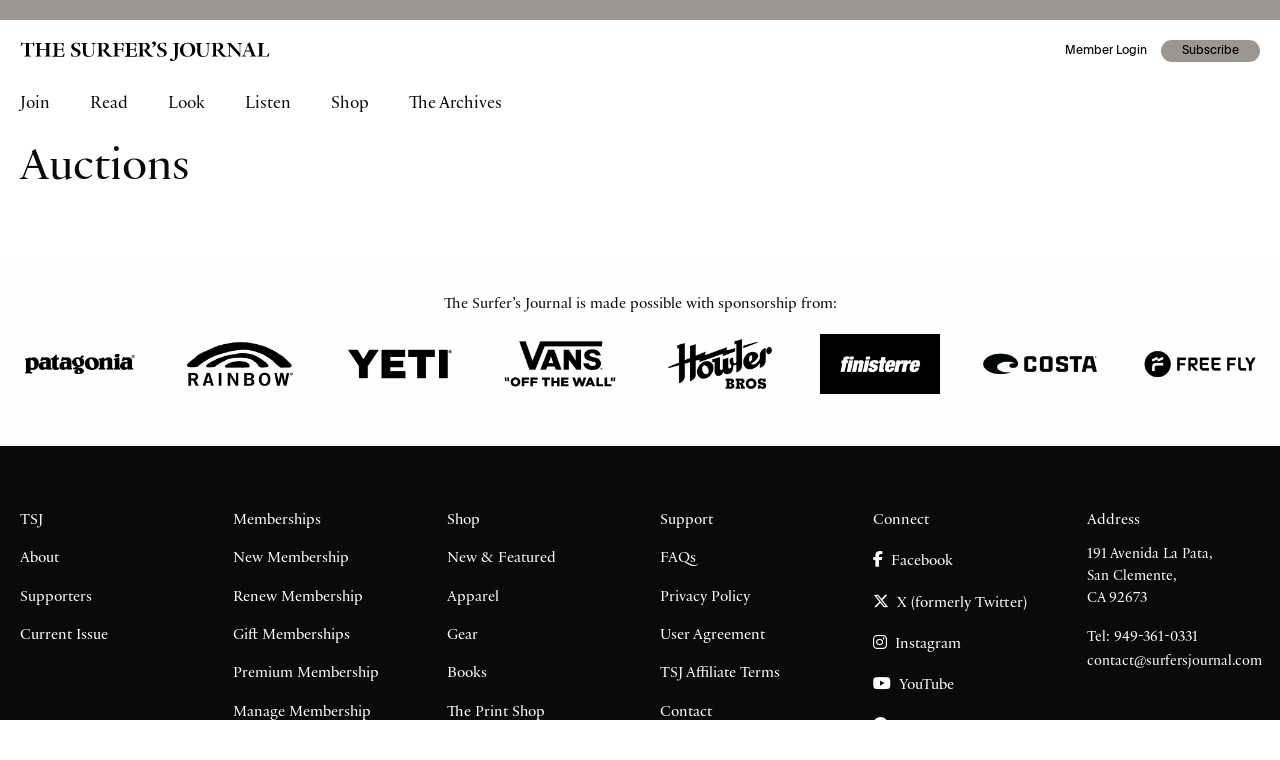

--- FILE ---
content_type: text/html; charset=UTF-8
request_url: https://www.surfersjournal.com/auctions/
body_size: 21188
content:
<!doctype html>
<html class="no-js" lang="en-US">
<head>
	<meta charset="UTF-8">
	<meta name="viewport" content="width=device-width, initial-scale=1">
	<link rel="profile" href="https://gmpg.org/xfn/11">

	<meta name='robots' content='index, follow, max-image-preview:large, max-snippet:-1, max-video-preview:-1' />
	<style>img:is([sizes="auto" i], [sizes^="auto," i]) { contain-intrinsic-size: 3000px 1500px }</style>
	<script id="cookie-law-info-gcm-var-js">
var _ckyGcm = {"status":true,"default_settings":[{"analytics":"denied","advertisement":"denied","functional":"denied","necessary":"granted","ad_user_data":"denied","ad_personalization":"denied","regions":"All"}],"wait_for_update":2000,"url_passthrough":false,"ads_data_redaction":false}</script>
<script id="cookie-law-info-gcm-js" type="text/javascript" src="https://www.surfersjournal.com/wp-content/plugins/cookie-law-info/lite/frontend/js/gcm.min.js" data-rocket-defer defer></script> <script data-minify="1" id="cookieyes" type="text/javascript" src="https://www.surfersjournal.com/wp-content/cache/min/1/client_data/1766257738b5dbcb6a616e9c50603361/script.js?ver=1769634146" data-rocket-defer defer></script>
<!-- Google Tag Manager for WordPress by gtm4wp.com -->
<script data-cfasync="false" data-pagespeed-no-defer>
	var gtm4wp_datalayer_name = "dataLayer";
	var dataLayer = dataLayer || [];
</script>
<!-- End Google Tag Manager for WordPress by gtm4wp.com -->
	<!-- This site is optimized with the Yoast SEO plugin v24.5 - https://yoast.com/wordpress/plugins/seo/ -->
	<title>Auctions - The Surfers Journal</title>
	<link rel="canonical" href="https://www.surfersjournal.com/auctions/" />
	<meta property="og:locale" content="en_US" />
	<meta property="og:type" content="article" />
	<meta property="og:title" content="Auctions - The Surfers Journal" />
	<meta property="og:url" content="https://www.surfersjournal.com/auctions/" />
	<meta property="og:site_name" content="The Surfers Journal" />
	<meta property="article:publisher" content="https://www.facebook.com/surfersjournal/" />
	<meta property="og:image" content="https://media.surfersjournal.com/wp-content/uploads/2024/05/23093925/tsjcovers.png" />
	<meta property="og:image:width" content="1200" />
	<meta property="og:image:height" content="676" />
	<meta property="og:image:type" content="image/png" />
	<meta name="twitter:card" content="summary_large_image" />
	<meta name="twitter:site" content="@surfersjournal" />
	<script type="application/ld+json" class="yoast-schema-graph">{"@context":"https://schema.org","@graph":[{"@type":"WebPage","@id":"https://www.surfersjournal.com/auctions/","url":"https://www.surfersjournal.com/auctions/","name":"Auctions - The Surfers Journal","isPartOf":{"@id":"https://www.surfersjournal.com/#website"},"datePublished":"2023-03-23T20:47:00+00:00","breadcrumb":{"@id":"https://www.surfersjournal.com/auctions/#breadcrumb"},"inLanguage":"en-US","potentialAction":[{"@type":"ReadAction","target":["https://www.surfersjournal.com/auctions/"]}]},{"@type":"BreadcrumbList","@id":"https://www.surfersjournal.com/auctions/#breadcrumb","itemListElement":[{"@type":"ListItem","position":1,"name":"Home","item":"https://www.surfersjournal.com/"},{"@type":"ListItem","position":2,"name":"Auctions"}]},{"@type":"WebSite","@id":"https://www.surfersjournal.com/#website","url":"https://www.surfersjournal.com/","name":"The Surfers Journal","description":"Reader Supported Since 1992","publisher":{"@id":"https://www.surfersjournal.com/#organization"},"potentialAction":[{"@type":"SearchAction","target":{"@type":"EntryPoint","urlTemplate":"https://www.surfersjournal.com/?s={search_term_string}"},"query-input":{"@type":"PropertyValueSpecification","valueRequired":true,"valueName":"search_term_string"}}],"inLanguage":"en-US"},{"@type":"Organization","@id":"https://www.surfersjournal.com/#organization","name":"The Surfers Journal","url":"https://www.surfersjournal.com/","logo":{"@type":"ImageObject","inLanguage":"en-US","@id":"https://www.surfersjournal.com/#/schema/logo/image/","url":"https://media.surfersjournal.com/wp-content/uploads/2020/09/24100647/TSJ-NAMEPLATE-1.svg","contentUrl":"https://media.surfersjournal.com/wp-content/uploads/2020/09/24100647/TSJ-NAMEPLATE-1.svg","width":1,"height":1,"caption":"The Surfers Journal"},"image":{"@id":"https://www.surfersjournal.com/#/schema/logo/image/"},"sameAs":["https://www.facebook.com/surfersjournal/","https://x.com/surfersjournal","https://www.instagram.com/surfersjournal/"]}]}</script>
	<!-- / Yoast SEO plugin. -->


<link rel='dns-prefetch' href='//www.googletagmanager.com' />
<link rel='dns-prefetch' href='//kit.fontawesome.com' />
<link rel='dns-prefetch' href='//cdn.jsdelivr.net' />
<link rel='dns-prefetch' href='//ajax.googleapis.com' />

<link rel="alternate" type="application/rss+xml" title="The Surfers Journal &raquo; Feed" href="https://www.surfersjournal.com/feed/" />
<link rel="alternate" type="application/rss+xml" title="The Surfers Journal &raquo; Comments Feed" href="https://www.surfersjournal.com/comments/feed/" />
<link data-minify="1" rel='stylesheet' id='wc-authorize-net-cim-credit-card-checkout-block-css' href='https://www.surfersjournal.com/wp-content/cache/min/1/wp-content/plugins/woocommerce-gateway-authorize-net-cim/assets/css/blocks/wc-authorize-net-cim-checkout-block.css?ver=1769634145' type='text/css' media='all' />
<link data-minify="1" rel='stylesheet' id='wc-authorize-net-cim-echeck-checkout-block-css' href='https://www.surfersjournal.com/wp-content/cache/min/1/wp-content/plugins/woocommerce-gateway-authorize-net-cim/assets/css/blocks/wc-authorize-net-cim-checkout-block.css?ver=1769634145' type='text/css' media='all' />
<link data-minify="1" rel='stylesheet' id='wc-blocks-integration-css' href='https://www.surfersjournal.com/wp-content/cache/min/1/wp-content/plugins/woocommerce-subscriptions/vendor/woocommerce/subscriptions-core/build/index.css?ver=1769634145' type='text/css' media='all' />
<style id='wp-emoji-styles-inline-css' type='text/css'>

	img.wp-smiley, img.emoji {
		display: inline !important;
		border: none !important;
		box-shadow: none !important;
		height: 1em !important;
		width: 1em !important;
		margin: 0 0.07em !important;
		vertical-align: -0.1em !important;
		background: none !important;
		padding: 0 !important;
	}
</style>
<link rel='stylesheet' id='wp-block-library-css' href='https://www.surfersjournal.com/wp-includes/css/dist/block-library/style.min.css?ver=6.7.4' type='text/css' media='all' />
<link data-minify="1" rel='stylesheet' id='journal_imageset-cgb-style-css-css' href='https://www.surfersjournal.com/wp-content/cache/min/1/wp-content/plugins/journal-imageset/dist/blocks.style.build.css?ver=1769634145' type='text/css' media='all' />
<style id='classic-theme-styles-inline-css' type='text/css'>
/*! This file is auto-generated */
.wp-block-button__link{color:#fff;background-color:#32373c;border-radius:9999px;box-shadow:none;text-decoration:none;padding:calc(.667em + 2px) calc(1.333em + 2px);font-size:1.125em}.wp-block-file__button{background:#32373c;color:#fff;text-decoration:none}
</style>
<style id='global-styles-inline-css' type='text/css'>
:root{--wp--preset--aspect-ratio--square: 1;--wp--preset--aspect-ratio--4-3: 4/3;--wp--preset--aspect-ratio--3-4: 3/4;--wp--preset--aspect-ratio--3-2: 3/2;--wp--preset--aspect-ratio--2-3: 2/3;--wp--preset--aspect-ratio--16-9: 16/9;--wp--preset--aspect-ratio--9-16: 9/16;--wp--preset--color--black: #000000;--wp--preset--color--cyan-bluish-gray: #abb8c3;--wp--preset--color--white: #ffffff;--wp--preset--color--pale-pink: #f78da7;--wp--preset--color--vivid-red: #cf2e2e;--wp--preset--color--luminous-vivid-orange: #ff6900;--wp--preset--color--luminous-vivid-amber: #fcb900;--wp--preset--color--light-green-cyan: #7bdcb5;--wp--preset--color--vivid-green-cyan: #00d084;--wp--preset--color--pale-cyan-blue: #8ed1fc;--wp--preset--color--vivid-cyan-blue: #0693e3;--wp--preset--color--vivid-purple: #9b51e0;--wp--preset--gradient--vivid-cyan-blue-to-vivid-purple: linear-gradient(135deg,rgba(6,147,227,1) 0%,rgb(155,81,224) 100%);--wp--preset--gradient--light-green-cyan-to-vivid-green-cyan: linear-gradient(135deg,rgb(122,220,180) 0%,rgb(0,208,130) 100%);--wp--preset--gradient--luminous-vivid-amber-to-luminous-vivid-orange: linear-gradient(135deg,rgba(252,185,0,1) 0%,rgba(255,105,0,1) 100%);--wp--preset--gradient--luminous-vivid-orange-to-vivid-red: linear-gradient(135deg,rgba(255,105,0,1) 0%,rgb(207,46,46) 100%);--wp--preset--gradient--very-light-gray-to-cyan-bluish-gray: linear-gradient(135deg,rgb(238,238,238) 0%,rgb(169,184,195) 100%);--wp--preset--gradient--cool-to-warm-spectrum: linear-gradient(135deg,rgb(74,234,220) 0%,rgb(151,120,209) 20%,rgb(207,42,186) 40%,rgb(238,44,130) 60%,rgb(251,105,98) 80%,rgb(254,248,76) 100%);--wp--preset--gradient--blush-light-purple: linear-gradient(135deg,rgb(255,206,236) 0%,rgb(152,150,240) 100%);--wp--preset--gradient--blush-bordeaux: linear-gradient(135deg,rgb(254,205,165) 0%,rgb(254,45,45) 50%,rgb(107,0,62) 100%);--wp--preset--gradient--luminous-dusk: linear-gradient(135deg,rgb(255,203,112) 0%,rgb(199,81,192) 50%,rgb(65,88,208) 100%);--wp--preset--gradient--pale-ocean: linear-gradient(135deg,rgb(255,245,203) 0%,rgb(182,227,212) 50%,rgb(51,167,181) 100%);--wp--preset--gradient--electric-grass: linear-gradient(135deg,rgb(202,248,128) 0%,rgb(113,206,126) 100%);--wp--preset--gradient--midnight: linear-gradient(135deg,rgb(2,3,129) 0%,rgb(40,116,252) 100%);--wp--preset--font-size--small: 13px;--wp--preset--font-size--medium: 20px;--wp--preset--font-size--large: 36px;--wp--preset--font-size--x-large: 42px;--wp--preset--font-family--inter: "Inter", sans-serif;--wp--preset--font-family--cardo: Cardo;--wp--preset--spacing--20: 0.44rem;--wp--preset--spacing--30: 0.67rem;--wp--preset--spacing--40: 1rem;--wp--preset--spacing--50: 1.5rem;--wp--preset--spacing--60: 2.25rem;--wp--preset--spacing--70: 3.38rem;--wp--preset--spacing--80: 5.06rem;--wp--preset--shadow--natural: 6px 6px 9px rgba(0, 0, 0, 0.2);--wp--preset--shadow--deep: 12px 12px 50px rgba(0, 0, 0, 0.4);--wp--preset--shadow--sharp: 6px 6px 0px rgba(0, 0, 0, 0.2);--wp--preset--shadow--outlined: 6px 6px 0px -3px rgba(255, 255, 255, 1), 6px 6px rgba(0, 0, 0, 1);--wp--preset--shadow--crisp: 6px 6px 0px rgba(0, 0, 0, 1);}:where(.is-layout-flex){gap: 0.5em;}:where(.is-layout-grid){gap: 0.5em;}body .is-layout-flex{display: flex;}.is-layout-flex{flex-wrap: wrap;align-items: center;}.is-layout-flex > :is(*, div){margin: 0;}body .is-layout-grid{display: grid;}.is-layout-grid > :is(*, div){margin: 0;}:where(.wp-block-columns.is-layout-flex){gap: 2em;}:where(.wp-block-columns.is-layout-grid){gap: 2em;}:where(.wp-block-post-template.is-layout-flex){gap: 1.25em;}:where(.wp-block-post-template.is-layout-grid){gap: 1.25em;}.has-black-color{color: var(--wp--preset--color--black) !important;}.has-cyan-bluish-gray-color{color: var(--wp--preset--color--cyan-bluish-gray) !important;}.has-white-color{color: var(--wp--preset--color--white) !important;}.has-pale-pink-color{color: var(--wp--preset--color--pale-pink) !important;}.has-vivid-red-color{color: var(--wp--preset--color--vivid-red) !important;}.has-luminous-vivid-orange-color{color: var(--wp--preset--color--luminous-vivid-orange) !important;}.has-luminous-vivid-amber-color{color: var(--wp--preset--color--luminous-vivid-amber) !important;}.has-light-green-cyan-color{color: var(--wp--preset--color--light-green-cyan) !important;}.has-vivid-green-cyan-color{color: var(--wp--preset--color--vivid-green-cyan) !important;}.has-pale-cyan-blue-color{color: var(--wp--preset--color--pale-cyan-blue) !important;}.has-vivid-cyan-blue-color{color: var(--wp--preset--color--vivid-cyan-blue) !important;}.has-vivid-purple-color{color: var(--wp--preset--color--vivid-purple) !important;}.has-black-background-color{background-color: var(--wp--preset--color--black) !important;}.has-cyan-bluish-gray-background-color{background-color: var(--wp--preset--color--cyan-bluish-gray) !important;}.has-white-background-color{background-color: var(--wp--preset--color--white) !important;}.has-pale-pink-background-color{background-color: var(--wp--preset--color--pale-pink) !important;}.has-vivid-red-background-color{background-color: var(--wp--preset--color--vivid-red) !important;}.has-luminous-vivid-orange-background-color{background-color: var(--wp--preset--color--luminous-vivid-orange) !important;}.has-luminous-vivid-amber-background-color{background-color: var(--wp--preset--color--luminous-vivid-amber) !important;}.has-light-green-cyan-background-color{background-color: var(--wp--preset--color--light-green-cyan) !important;}.has-vivid-green-cyan-background-color{background-color: var(--wp--preset--color--vivid-green-cyan) !important;}.has-pale-cyan-blue-background-color{background-color: var(--wp--preset--color--pale-cyan-blue) !important;}.has-vivid-cyan-blue-background-color{background-color: var(--wp--preset--color--vivid-cyan-blue) !important;}.has-vivid-purple-background-color{background-color: var(--wp--preset--color--vivid-purple) !important;}.has-black-border-color{border-color: var(--wp--preset--color--black) !important;}.has-cyan-bluish-gray-border-color{border-color: var(--wp--preset--color--cyan-bluish-gray) !important;}.has-white-border-color{border-color: var(--wp--preset--color--white) !important;}.has-pale-pink-border-color{border-color: var(--wp--preset--color--pale-pink) !important;}.has-vivid-red-border-color{border-color: var(--wp--preset--color--vivid-red) !important;}.has-luminous-vivid-orange-border-color{border-color: var(--wp--preset--color--luminous-vivid-orange) !important;}.has-luminous-vivid-amber-border-color{border-color: var(--wp--preset--color--luminous-vivid-amber) !important;}.has-light-green-cyan-border-color{border-color: var(--wp--preset--color--light-green-cyan) !important;}.has-vivid-green-cyan-border-color{border-color: var(--wp--preset--color--vivid-green-cyan) !important;}.has-pale-cyan-blue-border-color{border-color: var(--wp--preset--color--pale-cyan-blue) !important;}.has-vivid-cyan-blue-border-color{border-color: var(--wp--preset--color--vivid-cyan-blue) !important;}.has-vivid-purple-border-color{border-color: var(--wp--preset--color--vivid-purple) !important;}.has-vivid-cyan-blue-to-vivid-purple-gradient-background{background: var(--wp--preset--gradient--vivid-cyan-blue-to-vivid-purple) !important;}.has-light-green-cyan-to-vivid-green-cyan-gradient-background{background: var(--wp--preset--gradient--light-green-cyan-to-vivid-green-cyan) !important;}.has-luminous-vivid-amber-to-luminous-vivid-orange-gradient-background{background: var(--wp--preset--gradient--luminous-vivid-amber-to-luminous-vivid-orange) !important;}.has-luminous-vivid-orange-to-vivid-red-gradient-background{background: var(--wp--preset--gradient--luminous-vivid-orange-to-vivid-red) !important;}.has-very-light-gray-to-cyan-bluish-gray-gradient-background{background: var(--wp--preset--gradient--very-light-gray-to-cyan-bluish-gray) !important;}.has-cool-to-warm-spectrum-gradient-background{background: var(--wp--preset--gradient--cool-to-warm-spectrum) !important;}.has-blush-light-purple-gradient-background{background: var(--wp--preset--gradient--blush-light-purple) !important;}.has-blush-bordeaux-gradient-background{background: var(--wp--preset--gradient--blush-bordeaux) !important;}.has-luminous-dusk-gradient-background{background: var(--wp--preset--gradient--luminous-dusk) !important;}.has-pale-ocean-gradient-background{background: var(--wp--preset--gradient--pale-ocean) !important;}.has-electric-grass-gradient-background{background: var(--wp--preset--gradient--electric-grass) !important;}.has-midnight-gradient-background{background: var(--wp--preset--gradient--midnight) !important;}.has-small-font-size{font-size: var(--wp--preset--font-size--small) !important;}.has-medium-font-size{font-size: var(--wp--preset--font-size--medium) !important;}.has-large-font-size{font-size: var(--wp--preset--font-size--large) !important;}.has-x-large-font-size{font-size: var(--wp--preset--font-size--x-large) !important;}
:where(.wp-block-post-template.is-layout-flex){gap: 1.25em;}:where(.wp-block-post-template.is-layout-grid){gap: 1.25em;}
:where(.wp-block-columns.is-layout-flex){gap: 2em;}:where(.wp-block-columns.is-layout-grid){gap: 2em;}
:root :where(.wp-block-pullquote){font-size: 1.5em;line-height: 1.6;}
</style>
<link rel='stylesheet' id='journal-magic-links-css' href='https://www.surfersjournal.com/wp-content/plugins/magic-links/public/css/journal-magic-links-public.css?ver=1.0.0' type='text/css' media='all' />
<link rel='stylesheet' id='myworks-quickbooks-desktop-sync-css' href='https://www.surfersjournal.com/wp-content/plugins/myworks-quickbooks-desktop-sync/public/css/mw-qbo-desktop-public.css?ver=6.7.4' type='text/css' media='all' />
<link data-minify="1" rel='stylesheet' id='jquery-ui-css-css' href='https://www.surfersjournal.com/wp-content/cache/min/1/ajax/libs/jqueryui/1.11.4/themes/smoothness/jquery-ui.css?ver=1769634145' type='text/css' media='all' />
<style id='woocommerce-inline-inline-css' type='text/css'>
.woocommerce form .form-row .required { visibility: visible; }
</style>
<link data-minify="1" rel='stylesheet' id='metorik-css-css' href='https://www.surfersjournal.com/wp-content/cache/min/1/wp-content/plugins/metorik-helper/assets/css/metorik.css?ver=1769634145' type='text/css' media='all' />
<link data-minify="1" rel='stylesheet' id='swatches-and-photos-css' href='https://www.surfersjournal.com/wp-content/cache/min/1/wp-content/plugins/woocommerce-variation-swatches-and-photos/assets/css/swatches-and-photos.css?ver=1769634145' type='text/css' media='all' />
<link rel='stylesheet' id='sv-wc-payment-gateway-payment-form-v5_12_6-css' href='https://www.surfersjournal.com/wp-content/plugins/woocommerce-gateway-authorize-net-cim/vendor/skyverge/wc-plugin-framework/woocommerce/payment-gateway/assets/css/frontend/sv-wc-payment-gateway-payment-form.min.css?ver=5.12.6' type='text/css' media='all' />
<link data-minify="1" rel='stylesheet' id='journal-concepts-style-css' href='https://www.surfersjournal.com/wp-content/cache/min/1/wp-content/themes/journal-concepts/style.css?ver=1769634145' type='text/css' media='all' />
<link data-minify="1" rel='stylesheet' id='optimo-fonts-css' href='https://www.surfersjournal.com/wp-content/cache/min/1/wp-content/themes/journal-concepts/css/fonts.css?ver=1769634145' type='text/css' media='all' />
<link data-minify="1" rel='stylesheet' id='journal-concepts-css-css' href='https://www.surfersjournal.com/wp-content/cache/min/1/wp-content/themes/journal-concepts/css/app-tsj.css?ver=1769634145' type='text/css' media='all' />
<link data-minify="1" rel='stylesheet' id='jquery-ui-css' href='https://www.surfersjournal.com/wp-content/cache/min/1/wp-content/themes/journal-concepts/css/jquery-ui.css?ver=1769634145' type='text/css' media='all' />
<link data-minify="1" rel='stylesheet' id='magnific-popup-css-css' href='https://www.surfersjournal.com/wp-content/cache/min/1/wp-content/themes/journal-concepts/node_modules/magnific-popup/dist/magnific-popup.css?ver=1769634145' type='text/css' media='all' />
<style id='rocket-lazyload-inline-css' type='text/css'>
.rll-youtube-player{position:relative;padding-bottom:56.23%;height:0;overflow:hidden;max-width:100%;}.rll-youtube-player:focus-within{outline: 2px solid currentColor;outline-offset: 5px;}.rll-youtube-player iframe{position:absolute;top:0;left:0;width:100%;height:100%;z-index:100;background:0 0}.rll-youtube-player img{bottom:0;display:block;left:0;margin:auto;max-width:100%;width:100%;position:absolute;right:0;top:0;border:none;height:auto;-webkit-transition:.4s all;-moz-transition:.4s all;transition:.4s all}.rll-youtube-player img:hover{-webkit-filter:brightness(75%)}.rll-youtube-player .play{height:100%;width:100%;left:0;top:0;position:absolute;background:url(https://www.surfersjournal.com/wp-content/plugins/wp-rocket/assets/img/youtube.png) no-repeat center;background-color: transparent !important;cursor:pointer;border:none;}.wp-embed-responsive .wp-has-aspect-ratio .rll-youtube-player{position:absolute;padding-bottom:0;width:100%;height:100%;top:0;bottom:0;left:0;right:0}
</style>
<script type="text/javascript" id="woocommerce-google-analytics-integration-gtag-js-after">
/* <![CDATA[ */
/* Google Analytics for WooCommerce (gtag.js) */
					window.dataLayer = window.dataLayer || [];
					function gtag(){dataLayer.push(arguments);}
					// Set up default consent state.
					for ( const mode of [{"analytics_storage":"denied","ad_storage":"denied","ad_user_data":"denied","ad_personalization":"denied","region":["AT","BE","BG","HR","CY","CZ","DK","EE","FI","FR","DE","GR","HU","IS","IE","IT","LV","LI","LT","LU","MT","NL","NO","PL","PT","RO","SK","SI","ES","SE","GB","CH"]}] || [] ) {
						gtag( "consent", "default", { "wait_for_update": 500, ...mode } );
					}
					gtag("js", new Date());
					gtag("set", "developer_id.dOGY3NW", true);
					gtag("config", "G-G9PDS7SR0M", {"track_404":true,"allow_google_signals":false,"logged_in":false,"linker":{"domains":[],"allow_incoming":false},"custom_map":{"dimension1":"logged_in"}});
/* ]]> */
</script>
<script type="text/javascript" src="https://www.surfersjournal.com/wp-includes/js/jquery/jquery.min.js?ver=3.7.1" id="jquery-core-js"></script>
<script type="text/javascript" src="https://www.surfersjournal.com/wp-includes/js/jquery/jquery-migrate.min.js?ver=3.4.1" id="jquery-migrate-js" data-rocket-defer defer></script>
<script data-minify="1" type="text/javascript" src="https://www.surfersjournal.com/wp-content/cache/min/1/wp-content/plugins/magic-links/public/js/journal-magic-links-public.js?ver=1769634146" id="journal-magic-links-js" data-rocket-defer defer></script>
<script data-minify="1" type="text/javascript" src="https://www.surfersjournal.com/wp-content/cache/min/1/wp-content/plugins/myworks-quickbooks-desktop-sync/public/js/mw-qbo-desktop-public.js?ver=1769634146" id="myworks-quickbooks-desktop-sync-js" data-rocket-defer defer></script>
<script type="text/javascript" src="https://www.surfersjournal.com/wp-content/plugins/tsj-subscriptions/public/../DataTables/datatables.min.js?ver=6.7.4" id="datatables-js" data-rocket-defer defer></script>
<script type="text/javascript" src="https://www.surfersjournal.com/wp-content/plugins/tsj-subscriptions/public/js/dataTables.editor.min.js?ver=2.0.4" id="datatables-editor-js" data-rocket-defer defer></script>
<script type="text/javascript" src="https://www.surfersjournal.com/wp-content/plugins/woocommerce/assets/js/jquery-blockui/jquery.blockUI.min.js?ver=2.7.0-wc.9.1.5" id="jquery-blockui-js" data-wp-strategy="defer" data-rocket-defer defer></script>
<script type="text/javascript" id="wc-add-to-cart-js-extra">
/* <![CDATA[ */
var wc_add_to_cart_params = {"ajax_url":"\/wp-admin\/admin-ajax.php","wc_ajax_url":"\/?wc-ajax=%%endpoint%%","i18n_view_cart":"View cart","cart_url":"https:\/\/www.surfersjournal.com\/cart\/","is_cart":"","cart_redirect_after_add":"no"};
/* ]]> */
</script>
<script type="text/javascript" src="https://www.surfersjournal.com/wp-content/plugins/woocommerce/assets/js/frontend/add-to-cart.min.js?ver=9.1.5" id="wc-add-to-cart-js" defer="defer" data-wp-strategy="defer"></script>
<script data-minify="1" type="text/javascript" src="https://www.surfersjournal.com/wp-content/cache/min/1/npm/js-cookie@rc/dist/js.cookie.min.js?ver=1769634146" id="js-cookie-js" data-wp-strategy="defer" data-rocket-defer defer></script>
<script type="text/javascript" id="woocommerce-js-extra">
/* <![CDATA[ */
var woocommerce_params = {"ajax_url":"\/wp-admin\/admin-ajax.php","wc_ajax_url":"\/?wc-ajax=%%endpoint%%"};
/* ]]> */
</script>
<script type="text/javascript" src="https://www.surfersjournal.com/wp-content/plugins/woocommerce/assets/js/frontend/woocommerce.min.js?ver=9.1.5" id="woocommerce-js" defer="defer" data-wp-strategy="defer"></script>
<script type="text/javascript" defer="defer" src="https://cdn.jsdelivr.net/npm/alpinejs@3.13.8/dist/cdn.min.js?ver=6.7.4" id="alpine-js"></script>
<link rel="https://api.w.org/" href="https://www.surfersjournal.com/wp-json/" /><link rel="alternate" title="JSON" type="application/json" href="https://www.surfersjournal.com/wp-json/wp/v2/pages/1336814" /><link rel="EditURI" type="application/rsd+xml" title="RSD" href="https://www.surfersjournal.com/xmlrpc.php?rsd" />
<meta name="generator" content="WordPress 6.7.4" />
<meta name="generator" content="WooCommerce 9.1.5" />
<link rel='shortlink' href='https://www.surfersjournal.com/?p=1336814' />
<link rel="alternate" title="oEmbed (JSON)" type="application/json+oembed" href="https://www.surfersjournal.com/wp-json/oembed/1.0/embed?url=https%3A%2F%2Fwww.surfersjournal.com%2Fauctions%2F" />
<link rel="alternate" title="oEmbed (XML)" type="text/xml+oembed" href="https://www.surfersjournal.com/wp-json/oembed/1.0/embed?url=https%3A%2F%2Fwww.surfersjournal.com%2Fauctions%2F&#038;format=xml" />

<!-- Google Tag Manager for WordPress by gtm4wp.com -->
<!-- GTM Container placement set to footer -->
<script data-cfasync="false" data-pagespeed-no-defer type="text/javascript">
	var dataLayer_content = {"pagePostType":"page","pagePostType2":"single-page","pagePostAuthor":"surfersjournal"};
	dataLayer.push( dataLayer_content );
</script>
<script data-cfasync="false">
(function(w,d,s,l,i){w[l]=w[l]||[];w[l].push({'gtm.start':
new Date().getTime(),event:'gtm.js'});var f=d.getElementsByTagName(s)[0],
j=d.createElement(s),dl=l!='dataLayer'?'&l='+l:'';j.async=true;j.src=
'//www.googletagmanager.com/gtm.js?id='+i+dl;f.parentNode.insertBefore(j,f);
})(window,document,'script','dataLayer','GTM-5FN67LM');
</script>
<!-- End Google Tag Manager for WordPress by gtm4wp.com --><style type="text/css">dd ul.bulleted {  float:none;clear:both; }</style>	<noscript><style>.woocommerce-product-gallery{ opacity: 1 !important; }</style></noscript>
	<meta name="generator" content="Elementor 3.27.6; features: additional_custom_breakpoints; settings: css_print_method-external, google_font-enabled, font_display-auto">
			<script  type="text/javascript">
				!function(f,b,e,v,n,t,s){if(f.fbq)return;n=f.fbq=function(){n.callMethod?
					n.callMethod.apply(n,arguments):n.queue.push(arguments)};if(!f._fbq)f._fbq=n;
					n.push=n;n.loaded=!0;n.version='2.0';n.queue=[];t=b.createElement(e);t.async=!0;
					t.src=v;s=b.getElementsByTagName(e)[0];s.parentNode.insertBefore(t,s)}(window,
					document,'script','https://connect.facebook.net/en_US/fbevents.js');
			</script>
			<!-- WooCommerce Facebook Integration Begin -->
			<script  type="text/javascript">

				fbq('init', '1564344857210628', {}, {
    "agent": "woocommerce-9.1.5-3.4.0"
});

				fbq( 'track', 'PageView', {
    "source": "woocommerce",
    "version": "9.1.5",
    "pluginVersion": "3.4.0"
} );

				document.addEventListener( 'DOMContentLoaded', function() {
					// Insert placeholder for events injected when a product is added to the cart through AJAX.
					document.body.insertAdjacentHTML( 'beforeend', '<div class=\"wc-facebook-pixel-event-placeholder\"></div>' );
				}, false );

			</script>
			<!-- WooCommerce Facebook Integration End -->
						<style>
				.e-con.e-parent:nth-of-type(n+4):not(.e-lazyloaded):not(.e-no-lazyload),
				.e-con.e-parent:nth-of-type(n+4):not(.e-lazyloaded):not(.e-no-lazyload) * {
					background-image: none !important;
				}
				@media screen and (max-height: 1024px) {
					.e-con.e-parent:nth-of-type(n+3):not(.e-lazyloaded):not(.e-no-lazyload),
					.e-con.e-parent:nth-of-type(n+3):not(.e-lazyloaded):not(.e-no-lazyload) * {
						background-image: none !important;
					}
				}
				@media screen and (max-height: 640px) {
					.e-con.e-parent:nth-of-type(n+2):not(.e-lazyloaded):not(.e-no-lazyload),
					.e-con.e-parent:nth-of-type(n+2):not(.e-lazyloaded):not(.e-no-lazyload) * {
						background-image: none !important;
					}
				}
			</style>
			<style class='wp-fonts-local' type='text/css'>
@font-face{font-family:Inter;font-style:normal;font-weight:300 900;font-display:fallback;src:url('https://www.surfersjournal.com/wp-content/plugins/woocommerce/assets/fonts/Inter-VariableFont_slnt,wght.woff2') format('woff2');font-stretch:normal;}
@font-face{font-family:Cardo;font-style:normal;font-weight:400;font-display:fallback;src:url('https://www.surfersjournal.com/wp-content/plugins/woocommerce/assets/fonts/cardo_normal_400.woff2') format('woff2');}
</style>
<link rel="icon" href="https://media.surfersjournal.com/wp-content/uploads/2022/03/28174454/cropped-TSJ-circle-sticker-EmailSig-120-32x32.png" sizes="32x32" />
<link rel="icon" href="https://media.surfersjournal.com/wp-content/uploads/2022/03/28174454/cropped-TSJ-circle-sticker-EmailSig-120-200x200.png" sizes="192x192" />
<link rel="apple-touch-icon" href="https://media.surfersjournal.com/wp-content/uploads/2022/03/28174454/cropped-TSJ-circle-sticker-EmailSig-120-200x200.png" />
<meta name="msapplication-TileImage" content="https://media.surfersjournal.com/wp-content/uploads/2022/03/28174454/cropped-TSJ-circle-sticker-EmailSig-120-296x296.png" />
<noscript><style id="rocket-lazyload-nojs-css">.rll-youtube-player, [data-lazy-src]{display:none !important;}</style></noscript>	<script type="text/javascript">
		window.heap=window.heap||[],heap.load=function(e,t){window.heap.appid=e,window.heap.config=t=t||{};var r=document.createElement("script");r.type="text/javascript",r.async=!0,r.src="https://cdn.heapanalytics.com/js/heap-"+e+".js";var a=document.getElementsByTagName("script")[0];a.parentNode.insertBefore(r,a);for(var n=function(e){return function(){heap.push([e].concat(Array.prototype.slice.call(arguments,0)))}},p=["addEventProperties","addUserProperties","clearEventProperties","identify","resetIdentity","removeEventProperty","setEventProperties","track","unsetEventProperty"],o=0;o<p.length;o++)heap[p[o]]=n(p[o])};
		heap.load("2419009344");
	</script>
</head>

<body class="page-template-default page page-id-1336814 wp-embed-responsive theme-journal-concepts woocommerce-no-js woo-variation-swatches wvs-behavior-blur wvs-theme-journal-concepts wvs-show-label wvs-tooltip elementor-default elementor-kit-1135970"  itemscope itemtype="http://schema.org/WebPage">

<!-- GTM Container placement set to footer -->
<!-- Google Tag Manager (noscript) -->
				<noscript><iframe src="https://www.googletagmanager.com/ns.html?id=GTM-5FN67LM" height="0" width="0" style="display:none;visibility:hidden" aria-hidden="true"></iframe></noscript>
<!-- End Google Tag Manager (noscript) --><div id="page" class="site"  data-referer="">
	<a class="skip-link screen-reader-text" href="#content">Skip to content</a>

	
			<div data-rocket-location-hash="663a4ec4e920a044bcb6189f74ce8660" class="off-canvas position-right" id="journal-cart" data-off-canvas data-transition="overlap">
			<div data-rocket-location-hash="2ddc20b770f67c6518beb1f14e7e7430" class="widget woocommerce widget_shopping_cart"><div class="widget_shopping_cart_content"></div></div>		</div>
		<style type="text/css">

		#mobileOffCanvas {
			background: #9d9690;
		}

		#mobileOffCanvas * {
			color: #000;
		}

		#mobileOffCanvas .submenu-toggle::after {
			border-color: #000 transparent transparent;
		}

		#primary-menu-mobile > li {
			border-bottom: 1px solid #000;
		}

		#mobileOffCanvas .close-button {
			right: 32px;
		}

		#masthead .topbar {
			background: #9d9690;
			color:  #000;
		}

	</style>


	<div class="off-canvas position-left" id="mobileOffCanvas"  data-off-canvas>
		<button class="close-button" aria-label="Close menu" type="button" data-close>
			<span aria-hidden="true">&times;</span>
		</button>
		<nav id="site-navigation-mobile" class="main-navigation">

			<div class="menu-main-mobile-container"><ul id="primary-menu-mobile" class="vertical menu accordion-menu" data-accordion-menu data-submenu-toggle="true"><li id="menu-item-1310788" class="menu-item menu-item-type-custom menu-item-object-custom menu-item-has-children menu-item-1310788"><a href="#">Join</a>
<ul class="sub-menu">
	<li id="menu-item-1389190" class="menu-item menu-item-type-post_type menu-item-object-page menu-item-1389190"><a href="https://www.surfersjournal.com/start-your-membership/">New Membership</a></li>
	<li id="menu-item-1389188" class="menu-item menu-item-type-post_type menu-item-object-page menu-item-1389188"><a href="https://www.surfersjournal.com/renew-now/">Renew Membership</a></li>
	<li id="menu-item-1389189" class="menu-item menu-item-type-post_type menu-item-object-page menu-item-1389189"><a href="https://www.surfersjournal.com/give-a-gift/">Gift Memberships</a></li>
	<li id="menu-item-1361236" class="menu-item menu-item-type-post_type menu-item-object-page menu-item-1361236"><a href="https://www.surfersjournal.com/member-benefits/">Why Join?</a></li>
</ul>
</li>
<li id="menu-item-1310771" class="menu-item menu-item-type-custom menu-item-object-custom menu-item-has-children menu-item-1310771"><a>Read</a>
<ul class="sub-menu">
	<li id="menu-item-1310772" class="menu-item menu-item-type-custom menu-item-object-custom menu-item-1310772"><a href="/current-issue/">Current Issue</a></li>
	<li id="menu-item-1310773" class="menu-item menu-item-type-custom menu-item-object-custom menu-item-1310773"><a href="/features">Features</a></li>
	<li id="menu-item-1310774" class="menu-item menu-item-type-taxonomy menu-item-object-category menu-item-1310774"><a href="https://www.surfersjournal.com/category/interview/">Interviews</a></li>
	<li id="menu-item-1310775" class="menu-item menu-item-type-taxonomy menu-item-object-category menu-item-1310775"><a href="https://www.surfersjournal.com/category/essay/">Essays</a></li>
</ul>
</li>
<li id="menu-item-1310777" class="menu-item menu-item-type-custom menu-item-object-custom menu-item-has-children menu-item-1310777"><a>Look</a>
<ul class="sub-menu">
	<li id="menu-item-1310778" class="menu-item menu-item-type-taxonomy menu-item-object-category menu-item-1310778"><a href="https://www.surfersjournal.com/category/films/">Films</a></li>
	<li id="menu-item-1310779" class="menu-item menu-item-type-taxonomy menu-item-object-category menu-item-1310779"><a href="https://www.surfersjournal.com/category/portfolio/">Portfolios</a></li>
</ul>
</li>
<li id="menu-item-1310780" class="menu-item menu-item-type-custom menu-item-object-custom menu-item-has-children menu-item-1310780"><a>Listen</a>
<ul class="sub-menu">
	<li id="menu-item-1377071" class="menu-item menu-item-type-custom menu-item-object-custom menu-item-1377071"><a href="https://www.surfersjournal.com/soundings-with-jamie-brisick/">About Soundings</a></li>
	<li id="menu-item-1377072" class="menu-item menu-item-type-custom menu-item-object-custom menu-item-1377072"><a href="https://www.surfersjournal.com/category/podcast/">All Episodes</a></li>
</ul>
</li>
<li id="menu-item-1182214" class="menu-item menu-item-type-custom menu-item-object-custom menu-item-has-children menu-item-1182214"><a>Shop</a>
<ul class="sub-menu">
	<li id="menu-item-1377126" class="menu-item menu-item-type-custom menu-item-object-custom menu-item-1377126"><a href="https://www.surfersjournal.com/the-tsj-company-store/">New &#038; Featured</a></li>
	<li id="menu-item-1376790" class="menu-item menu-item-type-custom menu-item-object-custom menu-item-1376790"><a href="https://www.surfersjournal.com/product-category/apparel/">Apparel</a></li>
	<li id="menu-item-1376792" class="menu-item menu-item-type-custom menu-item-object-custom menu-item-1376792"><a href="https://www.surfersjournal.com/product-category/gear/">Gear</a></li>
	<li id="menu-item-1182208" class="menu-item menu-item-type-taxonomy menu-item-object-product_cat menu-item-1182208"><a href="https://www.surfersjournal.com/product-category/books/">Books</a></li>
	<li id="menu-item-1202926" class="menu-item menu-item-type-taxonomy menu-item-object-product_cat menu-item-1202926"><a href="https://www.surfersjournal.com/product-category/prints/">The Print Shop</a></li>
	<li id="menu-item-1182205" class="menu-item menu-item-type-taxonomy menu-item-object-product_cat menu-item-1182205"><a href="https://www.surfersjournal.com/product-category/back-issues/">Back Issues</a></li>
	<li id="menu-item-1377127" class="menu-item menu-item-type-custom menu-item-object-custom menu-item-1377127"><a href="https://www.surfersjournal.com/product-category/shop-all/">Shop All</a></li>
</ul>
</li>
<li id="menu-item-1361234" class="menu-item menu-item-type-custom menu-item-object-custom menu-item-has-children menu-item-1361234"><a href="https://www.surfersjournal.com/features/?source=magazine&#038;view=archive">The Archives</a>
<ul class="sub-menu">
	<li id="menu-item-1399086" class="menu-item menu-item-type-custom menu-item-object-custom menu-item-1399086"><a href="https://www.surfersjournal.com/features/?source=magazine&#038;view=archive">Explore The Archives</a></li>
</ul>
</li>
<li id="menu-item-1361184" class="menu-item menu-item-type-post_type menu-item-object-page menu-item-1361184"><a href="https://www.surfersjournal.com/my-account/">Member Login</a></li>
</ul></div>
		</nav><!-- #site-navigation -->
	</div>

	<header data-rocket-location-hash="9b15c6757b84619e23003335bf75e9f3" id="masthead" class="site-header">

		<div data-rocket-location-hash="7e2d0c94c3c4cea633f03b53cda97143" class="topbar">
					</div>

		<div data-rocket-location-hash="6afb944120a4c679f7760262c176537b" class="mobile-wrapper hide-for-large">
			<button data-open="mobileOffCanvas"><i class="far fa-bars"></i></button>
			<div class="site-branding">
    
    <a href="https://www.surfersjournal.com/" rel="home" property="url" aria-label="The Surfer's Journal home page">
        <img class="nameplate dark" src="data:image/svg+xml,%3Csvg%20xmlns='http://www.w3.org/2000/svg'%20viewBox='0%200%200%200'%3E%3C/svg%3E" alt="The Surfers Journal" property="image" data-lazy-src="https://media.surfersjournal.com/wp-content/uploads/2020/09/24100647/TSJ-NAMEPLATE-1.svg"/><noscript><img class="nameplate dark" src="https://media.surfersjournal.com/wp-content/uploads/2020/09/24100647/TSJ-NAMEPLATE-1.svg" alt="The Surfers Journal" property="image"/></noscript>
        <img width="435" height="236" class="logo dark" src="data:image/svg+xml,%3Csvg%20xmlns='http://www.w3.org/2000/svg'%20viewBox='0%200%20435%20236'%3E%3C/svg%3E" alt="The Surfers Journal" property="image" data-lazy-src="https://www.surfersjournal.com/wp-content/uploads/2023/01/TSJ-Logo-Trimmed.svg"/><noscript><img width="435" height="236" class="logo dark" src="https://www.surfersjournal.com/wp-content/uploads/2023/01/TSJ-Logo-Trimmed.svg" alt="The Surfers Journal" property="image"/></noscript>
    </a>

            <p class="site-title">
            <span property="name">The Surfers Journal</span>
        </p>
        
</div><!-- .site-branding -->			<nav id="secondary-navigation-mobile" class="secondary-navigation main-navigation">
			<ul class="menu">
							<li class="account-link">
						<a href="https://www.surfersjournal.com/my-account/" class="sign-in">Member Login</a>							</li>
							<li class="cart-link"><span class='cart-contents'></span></li>
							<li class="cta"><a class="button subscribe" href="/start-your-membership" style="background: #9d9690; color: #000">Subscribe</a></li>


			</nav><!-- #site-navigation -->
		</div>

		<div data-rocket-location-hash="aad4242af88b15db7aeff87919091633" class="full-wrapper show-for-large">

			<div class="inner">

				<div class="branding-nav">

					<div class="site-branding">
    
    <a href="https://www.surfersjournal.com/" rel="home" property="url" aria-label="The Surfer's Journal home page">
        <img class="nameplate dark" src="data:image/svg+xml,%3Csvg%20xmlns='http://www.w3.org/2000/svg'%20viewBox='0%200%200%200'%3E%3C/svg%3E" alt="The Surfers Journal" property="image" data-lazy-src="https://media.surfersjournal.com/wp-content/uploads/2020/09/24100647/TSJ-NAMEPLATE-1.svg"/><noscript><img class="nameplate dark" src="https://media.surfersjournal.com/wp-content/uploads/2020/09/24100647/TSJ-NAMEPLATE-1.svg" alt="The Surfers Journal" property="image"/></noscript>
        <img width="435" height="236" class="logo dark" src="data:image/svg+xml,%3Csvg%20xmlns='http://www.w3.org/2000/svg'%20viewBox='0%200%20435%20236'%3E%3C/svg%3E" alt="The Surfers Journal" property="image" data-lazy-src="https://www.surfersjournal.com/wp-content/uploads/2023/01/TSJ-Logo-Trimmed.svg"/><noscript><img width="435" height="236" class="logo dark" src="https://www.surfersjournal.com/wp-content/uploads/2023/01/TSJ-Logo-Trimmed.svg" alt="The Surfers Journal" property="image"/></noscript>
    </a>

            <p class="site-title">
            <span property="name">The Surfers Journal</span>
        </p>
        
</div><!-- .site-branding -->
					<nav id="site-navigation-full" class="main-navigation">
												<div class="background-tray" style="background: #9d9690"></div>
						<div class="menu-main-out-container"><ul id="primary-menu" class="menu dropdown" data-dropdown-menu data-closing-time="80"><li id="menu-item-1361178" class="menu-item menu-item-type-custom menu-item-object-custom menu-item-has-children menu-item-1361178"><a>Join</a>
<ul class="sub-menu">
	<li id="menu-item-1389187" class="menu-item menu-item-type-post_type menu-item-object-page menu-item-1389187"><a href="https://www.surfersjournal.com/start-your-membership/">New Membership</a></li>
	<li id="menu-item-1389185" class="menu-item menu-item-type-post_type menu-item-object-page menu-item-1389185"><a href="https://www.surfersjournal.com/renew-now/">Renew Membership</a></li>
	<li id="menu-item-1389186" class="menu-item menu-item-type-post_type menu-item-object-page menu-item-1389186"><a href="https://www.surfersjournal.com/give-a-gift/">Gift Memberships</a></li>
	<li id="menu-item-1361228" class="menu-item menu-item-type-post_type menu-item-object-page menu-item-1361228"><a href="https://www.surfersjournal.com/member-benefits/">Why Join?</a></li>
</ul>
</li>
<li id="menu-item-1308508" class="menu-item menu-item-type-custom menu-item-object-custom menu-item-has-children menu-item-1308508"><a>Read</a>
<ul class="sub-menu">
	<li id="menu-item-1308512" class="menu-item menu-item-type-custom menu-item-object-custom menu-item-1308512"><a href="https://surfersjournal.com/current-issue/">Current Issue</a></li>
	<li id="menu-item-1361229" class="menu-item menu-item-type-custom menu-item-object-custom menu-item-1361229"><a href="https://www.surfersjournal.com/features/">Features</a></li>
	<li id="menu-item-1308514" class="menu-item menu-item-type-taxonomy menu-item-object-category menu-item-1308514"><a href="https://www.surfersjournal.com/category/interview/">Interviews</a></li>
	<li id="menu-item-1308515" class="menu-item menu-item-type-taxonomy menu-item-object-category menu-item-1308515"><a href="https://www.surfersjournal.com/category/essay/">Essays</a></li>
</ul>
</li>
<li id="menu-item-1308511" class="menu-item menu-item-type-custom menu-item-object-custom menu-item-has-children menu-item-1308511"><a>Look</a>
<ul class="sub-menu">
	<li id="menu-item-1308516" class="menu-item menu-item-type-taxonomy menu-item-object-category menu-item-1308516"><a href="https://www.surfersjournal.com/category/films/">Films</a></li>
	<li id="menu-item-1308517" class="menu-item menu-item-type-taxonomy menu-item-object-category menu-item-1308517"><a href="https://www.surfersjournal.com/category/portfolio/">Portfolios</a></li>
</ul>
</li>
<li id="menu-item-1361231" class="menu-item menu-item-type-custom menu-item-object-custom menu-item-has-children menu-item-1361231"><a>Listen</a>
<ul class="sub-menu">
	<li id="menu-item-1377074" class="menu-item menu-item-type-custom menu-item-object-custom menu-item-1377074"><a href="https://www.surfersjournal.com/soundings-with-jamie-brisick/">About Soundings</a></li>
	<li id="menu-item-1377073" class="menu-item menu-item-type-custom menu-item-object-custom menu-item-1377073"><a href="https://www.surfersjournal.com/category/podcast/">All Episodes</a></li>
</ul>
</li>
<li id="menu-item-1182237" class="menu-item menu-item-type-custom menu-item-object-custom menu-item-has-children menu-item-1182237"><a>Shop</a>
<ul class="sub-menu">
	<li id="menu-item-1377129" class="menu-item menu-item-type-custom menu-item-object-custom menu-item-1377129"><a href="https://www.surfersjournal.com/the-tsj-company-store/">New &#038; Featured</a></li>
	<li id="menu-item-1376789" class="menu-item menu-item-type-custom menu-item-object-custom menu-item-1376789"><a href="https://www.surfersjournal.com/product-category/apparel/">Apparel</a></li>
	<li id="menu-item-1376788" class="menu-item menu-item-type-custom menu-item-object-custom menu-item-1376788"><a href="https://www.surfersjournal.com/product-category/gear/">Gear</a></li>
	<li id="menu-item-1182252" class="menu-item menu-item-type-taxonomy menu-item-object-product_cat menu-item-1182252"><a href="https://www.surfersjournal.com/product-category/books/">Books</a></li>
	<li id="menu-item-1202925" class="menu-item menu-item-type-taxonomy menu-item-object-product_cat menu-item-1202925"><a href="https://www.surfersjournal.com/product-category/prints/">The Print Shop</a></li>
	<li id="menu-item-1182249" class="menu-item menu-item-type-taxonomy menu-item-object-product_cat menu-item-1182249"><a href="https://www.surfersjournal.com/product-category/back-issues/">Back Issues</a></li>
	<li id="menu-item-1377128" class="menu-item menu-item-type-custom menu-item-object-custom menu-item-1377128"><a href="https://www.surfersjournal.com/product-category/shop-all/">Shop All</a></li>
</ul>
</li>
<li id="menu-item-1362166" class="menu-item menu-item-type-custom menu-item-object-custom menu-item-has-children menu-item-1362166"><a href="https://www.surfersjournal.com/features/?source=magazine&#038;view=archive">The Archives</a>
<ul class="sub-menu">
	<li id="menu-item-1399088" class="menu-item menu-item-type-custom menu-item-object-custom menu-item-1399088"><a href="https://www.surfersjournal.com/features/?source=magazine&#038;view=archive">Explore The Archives</a></li>
</ul>
</li>
</ul></div>					</nav><!-- #site-navigation -->

				</div>

				<div class="secondary-wrapper">

					<nav id="secondary-navigation" class="secondary-navigation main-navigation">
						<ul class="menu">
							<li>
						<a href="https://www.surfersjournal.com/my-account/" class="sign-in">Member Login</a>							</li>
							<li><span class='cart-contents'></span></li>
							<li class="cta"><a class="button subscribe" href="/start-your-membership" style="background: #9d9690; color: #000">Subscribe</a></li>

						</ul>

					</nav><!-- #secondary-navigation -->

				</div>

			</div>

		</div>

	</header>

	
		<div data-rocket-location-hash="3a9f64de0a160a860058aac6a4c5c613" id="content" class="site-content">

	
	<div data-rocket-location-hash="3631ca6672abfea0692e5f8eea5f7a8a" id="primary" class="content-area">
		<main id="main" class="site-main">

		
<article id="post-1336814" class="post-1336814 page type-page status-publish hentry">

			<header class="entry-header">
			<h1 class="entry-title">Auctions</h1>		</header><!-- .entry-header -->
		
	<div class="entry-content">
			</div><!-- .entry-content -->


</article><!-- #post-## -->
		</main><!-- #main -->
	</div><!-- #primary -->


<aside id="secondary" class="widget-area">
	</aside><!-- #secondary -->

	</div><!-- #content -->

	
	<div data-rocket-location-hash="0191c8dc3fd142957cf456625feb5929" id="sponsor-bar">

		<div data-rocket-location-hash="03db3b5606a67bf3a49059c1585fcaa9" class="inner-wrapper">

			<p class="sponsor-title">The Surfer’s Journal is made possible with sponsorship from:</p>

			<div id="sponsor-logos" class="count-8"><div class="column"><a href="https://www.surfersjournal.com/sponsor/patagonia/" aria-label="Patagonia"><picture itemprop="image" itemscope itemtype="http://schema.org/ImageObject"><img src="data:image/svg+xml,%3Csvg%20xmlns='http://www.w3.org/2000/svg'%20viewBox='0%200%20400%20200'%3E%3C/svg%3E" width="400" height="200" data-lazy-srcset="https://media.surfersjournal.com/wp-content/uploads/2024/04/10121538/Patagonia-800x400-1-400x200.png 1x, https://media.surfersjournal.com/wp-content/uploads/2024/04/10121538/Patagonia-800x400-1.png 2x" alt="" itemprop="contentUrl" data-lazy-src="https://media.surfersjournal.com/wp-content/uploads/2024/04/10121538/Patagonia-800x400-1-400x200.png"><noscript><img src="https://media.surfersjournal.com/wp-content/uploads/2024/04/10121538/Patagonia-800x400-1-400x200.png" width="400" height="200" srcset="https://media.surfersjournal.com/wp-content/uploads/2024/04/10121538/Patagonia-800x400-1-400x200.png 1x, https://media.surfersjournal.com/wp-content/uploads/2024/04/10121538/Patagonia-800x400-1.png 2x" alt="" itemprop="contentUrl"></noscript> <meta itemprop="url" content="https://media.surfersjournal.com/wp-content/uploads/2024/04/10121538/Patagonia-800x400-1-400x200.png"><meta itemprop="height" content="200"><meta itemprop="width" content="400"></picture></a></div><div class="column"><a href="https://www.surfersjournal.com/sponsor/rainbow/" aria-label="Rainbow"><picture itemprop="image" itemscope itemtype="http://schema.org/ImageObject"><img src="data:image/svg+xml,%3Csvg%20xmlns='http://www.w3.org/2000/svg'%20viewBox='0%200%20400%20200'%3E%3C/svg%3E" width="400" height="200" data-lazy-srcset="https://media.surfersjournal.com/wp-content/uploads/2024/04/10121545/Rainbow-800x400-1-400x200.png 1x, https://media.surfersjournal.com/wp-content/uploads/2024/04/10121545/Rainbow-800x400-1.png 2x" alt="" itemprop="contentUrl" data-lazy-src="https://media.surfersjournal.com/wp-content/uploads/2024/04/10121545/Rainbow-800x400-1-400x200.png"><noscript><img src="https://media.surfersjournal.com/wp-content/uploads/2024/04/10121545/Rainbow-800x400-1-400x200.png" width="400" height="200" srcset="https://media.surfersjournal.com/wp-content/uploads/2024/04/10121545/Rainbow-800x400-1-400x200.png 1x, https://media.surfersjournal.com/wp-content/uploads/2024/04/10121545/Rainbow-800x400-1.png 2x" alt="" itemprop="contentUrl"></noscript> <meta itemprop="url" content="https://media.surfersjournal.com/wp-content/uploads/2024/04/10121545/Rainbow-800x400-1-400x200.png"><meta itemprop="height" content="200"><meta itemprop="width" content="400"></picture></a></div><div class="column"><a href="https://www.surfersjournal.com/sponsors/yeti" aria-label="Yeti"><picture itemprop="image" itemscope itemtype="http://schema.org/ImageObject"><img src="data:image/svg+xml,%3Csvg%20xmlns='http://www.w3.org/2000/svg'%20viewBox='0%200%20400%20200'%3E%3C/svg%3E" width="400" height="200" data-lazy-srcset="https://media.surfersjournal.com/wp-content/uploads/2024/04/10121559/Yeti-800x400-1-400x200.png 1x, https://media.surfersjournal.com/wp-content/uploads/2024/04/10121559/Yeti-800x400-1.png 2x" alt="" itemprop="contentUrl" data-lazy-src="https://media.surfersjournal.com/wp-content/uploads/2024/04/10121559/Yeti-800x400-1-400x200.png"><noscript><img src="https://media.surfersjournal.com/wp-content/uploads/2024/04/10121559/Yeti-800x400-1-400x200.png" width="400" height="200" srcset="https://media.surfersjournal.com/wp-content/uploads/2024/04/10121559/Yeti-800x400-1-400x200.png 1x, https://media.surfersjournal.com/wp-content/uploads/2024/04/10121559/Yeti-800x400-1.png 2x" alt="" itemprop="contentUrl"></noscript> <meta itemprop="url" content="https://media.surfersjournal.com/wp-content/uploads/2024/04/10121559/Yeti-800x400-1-400x200.png"><meta itemprop="height" content="200"><meta itemprop="width" content="400"></picture></a></div><div class="column"><a href="https://www.surfersjournal.com/sponsor/vans/" aria-label="Vans"><picture itemprop="image" itemscope itemtype="http://schema.org/ImageObject"><img src="data:image/svg+xml,%3Csvg%20xmlns='http://www.w3.org/2000/svg'%20viewBox='0%200%20400%20200'%3E%3C/svg%3E" width="400" height="200" data-lazy-srcset="https://media.surfersjournal.com/wp-content/uploads/2024/04/10121551/Vans-800x400-1-400x200.png 1x, https://media.surfersjournal.com/wp-content/uploads/2024/04/10121551/Vans-800x400-1.png 2x" alt="" itemprop="contentUrl" data-lazy-src="https://media.surfersjournal.com/wp-content/uploads/2024/04/10121551/Vans-800x400-1-400x200.png"><noscript><img src="https://media.surfersjournal.com/wp-content/uploads/2024/04/10121551/Vans-800x400-1-400x200.png" width="400" height="200" srcset="https://media.surfersjournal.com/wp-content/uploads/2024/04/10121551/Vans-800x400-1-400x200.png 1x, https://media.surfersjournal.com/wp-content/uploads/2024/04/10121551/Vans-800x400-1.png 2x" alt="" itemprop="contentUrl"></noscript> <meta itemprop="url" content="https://media.surfersjournal.com/wp-content/uploads/2024/04/10121551/Vans-800x400-1-400x200.png"><meta itemprop="height" content="200"><meta itemprop="width" content="400"></picture></a></div><div class="column"><a href="https://www.surfersjournal.com/sponsor/howler-brothers/" aria-label="Howler Brothers"><picture itemprop="image" itemscope itemtype="http://schema.org/ImageObject"><img src="data:image/svg+xml,%3Csvg%20xmlns='http://www.w3.org/2000/svg'%20viewBox='0%200%20400%20200'%3E%3C/svg%3E" width="400" height="200" data-lazy-srcset="https://media.surfersjournal.com/wp-content/uploads/2024/04/10121531/Howler-800x400-1-400x200.png 1x, https://media.surfersjournal.com/wp-content/uploads/2024/04/10121531/Howler-800x400-1.png 2x" alt="" itemprop="contentUrl" data-lazy-src="https://media.surfersjournal.com/wp-content/uploads/2024/04/10121531/Howler-800x400-1-400x200.png"><noscript><img src="https://media.surfersjournal.com/wp-content/uploads/2024/04/10121531/Howler-800x400-1-400x200.png" width="400" height="200" srcset="https://media.surfersjournal.com/wp-content/uploads/2024/04/10121531/Howler-800x400-1-400x200.png 1x, https://media.surfersjournal.com/wp-content/uploads/2024/04/10121531/Howler-800x400-1.png 2x" alt="" itemprop="contentUrl"></noscript> <meta itemprop="url" content="https://media.surfersjournal.com/wp-content/uploads/2024/04/10121531/Howler-800x400-1-400x200.png"><meta itemprop="height" content="200"><meta itemprop="width" content="400"></picture></a></div><div class="column"><a href="https://www.surfersjournal.com/sponsor/finisterre/" aria-label="Finisterre"><picture itemprop="image" itemscope itemtype="http://schema.org/ImageObject"><img src="data:image/svg+xml,%3Csvg%20xmlns='http://www.w3.org/2000/svg'%20viewBox='0%200%20400%20200'%3E%3C/svg%3E" width="400" height="200" data-lazy-srcset="https://media.surfersjournal.com/wp-content/uploads/2024/04/10121524/Finisterre-800x400-1-400x200.png 1x, https://media.surfersjournal.com/wp-content/uploads/2024/04/10121524/Finisterre-800x400-1.png 2x" alt="" itemprop="contentUrl" data-lazy-src="https://media.surfersjournal.com/wp-content/uploads/2024/04/10121524/Finisterre-800x400-1-400x200.png"><noscript><img src="https://media.surfersjournal.com/wp-content/uploads/2024/04/10121524/Finisterre-800x400-1-400x200.png" width="400" height="200" srcset="https://media.surfersjournal.com/wp-content/uploads/2024/04/10121524/Finisterre-800x400-1-400x200.png 1x, https://media.surfersjournal.com/wp-content/uploads/2024/04/10121524/Finisterre-800x400-1.png 2x" alt="" itemprop="contentUrl"></noscript> <meta itemprop="url" content="https://media.surfersjournal.com/wp-content/uploads/2024/04/10121524/Finisterre-800x400-1-400x200.png"><meta itemprop="height" content="200"><meta itemprop="width" content="400"></picture></a></div><div class="column"><a href="https://www.surfersjournal.com/sponsor/costa/" aria-label="Costa"><picture itemprop="image" itemscope itemtype="http://schema.org/ImageObject"><img src="data:image/svg+xml,%3Csvg%20xmlns='http://www.w3.org/2000/svg'%20viewBox='0%200%20400%20200'%3E%3C/svg%3E" width="400" height="200" data-lazy-srcset="https://media.surfersjournal.com/wp-content/uploads/2025/08/13080811/Group-1000011169-400x200.png 1x, https://media.surfersjournal.com/wp-content/uploads/2025/08/13080811/Group-1000011169.png 2x" alt="" itemprop="contentUrl" data-lazy-src="https://media.surfersjournal.com/wp-content/uploads/2025/08/13080811/Group-1000011169-400x200.png"><noscript><img src="https://media.surfersjournal.com/wp-content/uploads/2025/08/13080811/Group-1000011169-400x200.png" width="400" height="200" srcset="https://media.surfersjournal.com/wp-content/uploads/2025/08/13080811/Group-1000011169-400x200.png 1x, https://media.surfersjournal.com/wp-content/uploads/2025/08/13080811/Group-1000011169.png 2x" alt="" itemprop="contentUrl"></noscript> <meta itemprop="url" content="https://media.surfersjournal.com/wp-content/uploads/2025/08/13080811/Group-1000011169-400x200.png"><meta itemprop="height" content="200"><meta itemprop="width" content="400"></picture></a></div><div class="column"><a href="https://www.surfersjournal.com/sponsor/free-fly/" aria-label="Free Fly"><picture itemprop="image" itemscope itemtype="http://schema.org/ImageObject"><img src="data:image/svg+xml,%3Csvg%20xmlns='http://www.w3.org/2000/svg'%20viewBox='0%200%20400%20200'%3E%3C/svg%3E" width="400" height="200" data-lazy-srcset="https://media.surfersjournal.com/wp-content/uploads/2026/01/28102437/Free-Fly-800x400_Website-Footer-1-400x200.png 1x, https://media.surfersjournal.com/wp-content/uploads/2026/01/28102437/Free-Fly-800x400_Website-Footer-1.png 2x" alt="" itemprop="contentUrl" data-lazy-src="https://media.surfersjournal.com/wp-content/uploads/2026/01/28102437/Free-Fly-800x400_Website-Footer-1-400x200.png"><noscript><img src="https://media.surfersjournal.com/wp-content/uploads/2026/01/28102437/Free-Fly-800x400_Website-Footer-1-400x200.png" width="400" height="200" srcset="https://media.surfersjournal.com/wp-content/uploads/2026/01/28102437/Free-Fly-800x400_Website-Footer-1-400x200.png 1x, https://media.surfersjournal.com/wp-content/uploads/2026/01/28102437/Free-Fly-800x400_Website-Footer-1.png 2x" alt="" itemprop="contentUrl"></noscript> <meta itemprop="url" content="https://media.surfersjournal.com/wp-content/uploads/2026/01/28102437/Free-Fly-800x400_Website-Footer-1-400x200.png"><meta itemprop="height" content="200"><meta itemprop="width" content="400"></picture></a></div></div>
		</div>

	</div>

	<footer id="colophon" class="site-footer">
		<div class="wrapper">
			<div class="menus">
				<section id="nav_menu-2" class="widget widget_nav_menu"><h2 class="widget-title">TSJ</h2><div class="menu-footer-tsj-container"><ul id="menu-footer-tsj" class="menu"><li id="menu-item-1212077" class="menu-item menu-item-type-post_type menu-item-object-page menu-item-1212077"><a href="https://www.surfersjournal.com/about/">About</a></li>
<li id="menu-item-1212060" class="menu-item menu-item-type-post_type menu-item-object-page menu-item-1212060"><a href="https://www.surfersjournal.com/supporters/">Supporters</a></li>
<li id="menu-item-1158252" class="menu-item menu-item-type-post_type menu-item-object-page menu-item-1158252"><a href="https://www.surfersjournal.com/current-issue/">Current Issue</a></li>
</ul></div></section><section id="nav_menu-3" class="widget widget_nav_menu"><h2 class="widget-title">Memberships</h2><div class="menu-footer-subscribe-container"><ul id="menu-footer-subscribe" class="menu"><li id="menu-item-1161521" class="menu-item menu-item-type-custom menu-item-object-custom menu-item-1161521"><a href="https://www.surfersjournal.com/start-your-membership/">New Membership</a></li>
<li id="menu-item-1364277" class="menu-item menu-item-type-custom menu-item-object-custom menu-item-1364277"><a href="https://www.surfersjournal.com/renew-now/">Renew Membership</a></li>
<li id="menu-item-1364279" class="menu-item menu-item-type-custom menu-item-object-custom menu-item-1364279"><a href="https://www.surfersjournal.com/give-a-gift/">Gift Memberships</a></li>
<li id="menu-item-1193500" class="menu-item menu-item-type-custom menu-item-object-custom menu-item-1193500"><a href="https://www.surfersjournal.com/premium-membership/">Premium Membership</a></li>
<li id="menu-item-1328106" class="menu-item menu-item-type-custom menu-item-object-custom menu-item-1328106"><a href="https://www.surfersjournal.com/my-account/">Manage Membership</a></li>
<li id="menu-item-1193501" class="menu-item menu-item-type-custom menu-item-object-custom menu-item-1193501"><a href="https://www.surfersjournal.com/member-benefits/">Why Join?</a></li>
</ul></div></section><section id="nav_menu-4" class="widget widget_nav_menu"><h2 class="widget-title">Shop</h2><div class="menu-footer-shop-container"><ul id="menu-footer-shop" class="menu"><li id="menu-item-1465744" class="menu-item menu-item-type-custom menu-item-object-custom menu-item-1465744"><a href="https://www.surfersjournal.com/the-tsj-company-store/">New &#038; Featured</a></li>
<li id="menu-item-1465745" class="menu-item menu-item-type-custom menu-item-object-custom menu-item-1465745"><a href="https://www.surfersjournal.com/product-category/apparel/">Apparel</a></li>
<li id="menu-item-1465748" class="menu-item menu-item-type-custom menu-item-object-custom menu-item-1465748"><a href="https://www.surfersjournal.com/product-category/gear/">Gear</a></li>
<li id="menu-item-1328114" class="menu-item menu-item-type-taxonomy menu-item-object-product_cat menu-item-1328114"><a href="https://www.surfersjournal.com/product-category/books/">Books</a></li>
<li id="menu-item-1328115" class="menu-item menu-item-type-taxonomy menu-item-object-product_cat menu-item-1328115"><a href="https://www.surfersjournal.com/product-category/prints/">The Print Shop</a></li>
<li id="menu-item-1328112" class="menu-item menu-item-type-taxonomy menu-item-object-product_cat menu-item-1328112"><a href="https://www.surfersjournal.com/product-category/back-issues/">Back Issues</a></li>
</ul></div></section><section id="nav_menu-5" class="widget widget_nav_menu"><h2 class="widget-title">Support</h2><div class="menu-footer-support-container"><ul id="menu-footer-support" class="menu"><li id="menu-item-1158257" class="menu-item menu-item-type-post_type menu-item-object-page menu-item-1158257"><a href="https://www.surfersjournal.com/faqs/">FAQs</a></li>
<li id="menu-item-1158256" class="menu-item menu-item-type-post_type menu-item-object-page menu-item-1158256"><a href="https://www.surfersjournal.com/privacy-policy/">Privacy Policy</a></li>
<li id="menu-item-1158254" class="menu-item menu-item-type-post_type menu-item-object-page menu-item-1158254"><a href="https://www.surfersjournal.com/user-agreement-payment-terms/">User Agreement</a></li>
<li id="menu-item-1158255" class="menu-item menu-item-type-post_type menu-item-object-page menu-item-1158255"><a href="https://www.surfersjournal.com/tsj-affiliate-terms/">TSJ Affiliate Terms</a></li>
<li id="menu-item-1366196" class="menu-item menu-item-type-post_type menu-item-object-page menu-item-1366196"><a href="https://www.surfersjournal.com/contact/">Contact</a></li>
</ul></div></section><section id="nav_menu-6" class="widget widget_nav_menu"><h2 class="widget-title">Connect</h2><div class="menu-footer-connect-container"><ul id="menu-footer-connect" class="menu"><li id="menu-item-1158262" class="menu-item menu-item-type-custom menu-item-object-custom menu-item-1158262"><a href="https://www.facebook.com/surfersjournal/"><i class="fab fa-facebook-f"></i>  Facebook</a></li>
<li id="menu-item-1158263" class="menu-item menu-item-type-custom menu-item-object-custom menu-item-1158263"><a href="https://twitter.com/surfersjournal"><i class="fab fa-x-twitter"></i>  X (formerly Twitter)</a></li>
<li id="menu-item-1158264" class="menu-item menu-item-type-custom menu-item-object-custom menu-item-1158264"><a href="https://www.instagram.com/surfersjournal/"><i class="fab fa-instagram"></i>  Instagram</a></li>
<li id="menu-item-1360945" class="menu-item menu-item-type-custom menu-item-object-custom menu-item-1360945"><a href="https://www.youtube.com/channel/UCOX-tq6sLmTEb4XnG0oqKZQ"><i class="fab fa-youtube"></i>  YouTube</a></li>
<li id="menu-item-1360946" class="menu-item menu-item-type-custom menu-item-object-custom menu-item-1360946"><a href="https://open.spotify.com/show/49lyOcfGx8NjbvYMraVP4y?si=2dedc5a3483e4b01&#038;nd=1"><i class="fab fa-spotify"></i>  Spotify</a></li>
</ul></div></section><section id="custom_html-2" class="widget_text widget widget_custom_html"><h2 class="widget-title">Address</h2><div class="textwidget custom-html-widget"><address>
	<p style="font-size:15px;line-height:150%;">191 Avenida La Pata,</p>
	<p style="font-size:15px; line-height:150%;">San Clemente,</p>
	<p style="font-size:15px; line-height:150%;">CA 92673</p>
</address>
<p style="font-size:15px;">Tel: 949-361-0331
contact@surfersjournal.com</p>

<img src="data:image/svg+xml,%3Csvg%20xmlns='http://www.w3.org/2000/svg'%20viewBox='0%200%200%200'%3E%3C/svg%3E" style="padding-top:1.8em;" data-lazy-src="https://media.surfersjournal.com/wp-content/uploads/2022/03/17155142/Logo-WHT.png"/><noscript><img src="https://media.surfersjournal.com/wp-content/uploads/2022/03/17155142/Logo-WHT.png" style="padding-top:1.8em;"/></noscript></div></section>			</div>
		</div>
		<div class="wrapper">
			<div class="site-info">
				The Surfer’s Journal &copy; 2009 - 2026			</div>
		</div><!-- .site-info -->
	</footer><!-- #colophon -->
</div><!-- #page -->


<!-- GTM Container placement set to footer -->
<!-- Google Tag Manager (noscript) --><script type="text/javascript">jQuery(function($){		function load_authorize_net_cim_credit_card_payment_form_handler() {
			window.wc_authorize_net_cim_credit_card_payment_form_handler = new WC_Authorize_Net_Payment_Form_Handler( {"plugin_id":"authorize_net_cim","id":"authorize_net_cim_credit_card","id_dasherized":"authorize-net-cim-credit-card","type":"credit-card","csc_required":true,"csc_required_for_tokens":false,"logging_enabled":true,"lightbox_enabled":false,"login_id":"95mjh9qX73DS","client_key":"7sH4T6kLGEFXd8EqsC3hErqa4unkUuFJbgc2j82A87Ln4t8w2JyXvdLu3n525VWL","general_error":"An error occurred, please try again or try an alternate form of payment.","ajax_url":"https:\/\/www.surfersjournal.com\/wp-admin\/admin-ajax.php","ajax_log_nonce":"6b0651b61d","enabled_card_types":["visa","mastercard","amex"]} );window.jQuery( document.body ).trigger( "update_checkout" );		}

		try {

			if ( 'undefined' !== typeof WC_Authorize_Net_Payment_Form_Handler ) {
				load_authorize_net_cim_credit_card_payment_form_handler();
			} else {
				window.jQuery( document.body ).on( 'wc_authorize_net_payment_form_handler_loaded', load_authorize_net_cim_credit_card_payment_form_handler );
			}

		} catch ( err ) {

			
		var errorName    = '',
		    errorMessage = '';

		if ( 'undefined' === typeof err || 0 === err.length || ! err ) {
			errorName    = 'A script error has occurred.';
			errorMessage = 'The script WC_Authorize_Net_Payment_Form_Handler could not be loaded.';
		} else {
			errorName    = 'undefined' !== typeof err.name    ? err.name    : '';
			errorMessage = 'undefined' !== typeof err.message ? err.message : '';
		}

		
		console.log( [ errorName, errorMessage ].filter( Boolean ).join( ' ' ) );

		
		jQuery.post( 'https://www.surfersjournal.com/wp-admin/admin-ajax.php', {
			action:   'wc_authorize_net_cim_credit_card_payment_form_log_script_event',
			security: 'bbae487ea2',
			name:     errorName,
			message:  errorMessage,
		} );

				}
		});</script><script type="text/javascript">jQuery(function($){		function load_authorize_net_cim_echeck_payment_form_handler() {
			window.wc_authorize_net_cim_echeck_payment_form_handler = new WC_Authorize_Net_Payment_Form_Handler( {"plugin_id":"authorize_net_cim","id":"authorize_net_cim_echeck","id_dasherized":"authorize-net-cim-echeck","type":"echeck","csc_required":false,"csc_required_for_tokens":false,"logging_enabled":true,"lightbox_enabled":false,"login_id":"95mjh9qX73DS","client_key":"7sH4T6kLGEFXd8EqsC3hErqa4unkUuFJbgc2j82A87Ln4t8w2JyXvdLu3n525VWL","general_error":"An error occurred, please try again or try an alternate form of payment.","ajax_url":"https:\/\/www.surfersjournal.com\/wp-admin\/admin-ajax.php","ajax_log_nonce":"fcfb6ba737"} );window.jQuery( document.body ).trigger( "update_checkout" );		}

		try {

			if ( 'undefined' !== typeof WC_Authorize_Net_Payment_Form_Handler ) {
				load_authorize_net_cim_echeck_payment_form_handler();
			} else {
				window.jQuery( document.body ).on( 'wc_authorize_net_payment_form_handler_loaded', load_authorize_net_cim_echeck_payment_form_handler );
			}

		} catch ( err ) {

			
		var errorName    = '',
		    errorMessage = '';

		if ( 'undefined' === typeof err || 0 === err.length || ! err ) {
			errorName    = 'A script error has occurred.';
			errorMessage = 'The script WC_Authorize_Net_Payment_Form_Handler could not be loaded.';
		} else {
			errorName    = 'undefined' !== typeof err.name    ? err.name    : '';
			errorMessage = 'undefined' !== typeof err.message ? err.message : '';
		}

		
		console.log( [ errorName, errorMessage ].filter( Boolean ).join( ' ' ) );

		
		jQuery.post( 'https://www.surfersjournal.com/wp-admin/admin-ajax.php', {
			action:   'wc_authorize_net_cim_echeck_payment_form_log_script_event',
			security: 'b0f4df1016',
			name:     errorName,
			message:  errorMessage,
		} );

				}
		});</script>			<!-- Facebook Pixel Code -->
			<noscript>
				<img
					height="1"
					width="1"
					style="display:none"
					alt="fbpx"
					src="https://www.facebook.com/tr?id=1564344857210628&ev=PageView&noscript=1"
				/>
			</noscript>
			<!-- End Facebook Pixel Code -->
						<script>
				const lazyloadRunObserver = () => {
					const lazyloadBackgrounds = document.querySelectorAll( `.e-con.e-parent:not(.e-lazyloaded)` );
					const lazyloadBackgroundObserver = new IntersectionObserver( ( entries ) => {
						entries.forEach( ( entry ) => {
							if ( entry.isIntersecting ) {
								let lazyloadBackground = entry.target;
								if( lazyloadBackground ) {
									lazyloadBackground.classList.add( 'e-lazyloaded' );
								}
								lazyloadBackgroundObserver.unobserve( entry.target );
							}
						});
					}, { rootMargin: '200px 0px 200px 0px' } );
					lazyloadBackgrounds.forEach( ( lazyloadBackground ) => {
						lazyloadBackgroundObserver.observe( lazyloadBackground );
					} );
				};
				const events = [
					'DOMContentLoaded',
					'elementor/lazyload/observe',
				];
				events.forEach( ( event ) => {
					document.addEventListener( event, lazyloadRunObserver );
				} );
			</script>
				<script type='text/javascript'>
		(function () {
			var c = document.body.className;
			c = c.replace(/woocommerce-no-js/, 'woocommerce-js');
			document.body.className = c;
		})();
	</script>
	<link data-minify="1" rel='stylesheet' id='wc-blocks-style-css' href='https://www.surfersjournal.com/wp-content/cache/min/1/wp-content/plugins/woocommerce/assets/client/blocks/wc-blocks.css?ver=1769634145' type='text/css' media='all' />
<link data-minify="1" rel='stylesheet' id='flickity-css-css' href='https://www.surfersjournal.com/wp-content/cache/min/1/wp-content/themes/journal-concepts/node_modules/flickity/dist/flickity.css?ver=1769634153' type='text/css' media='all' />
<script type="text/javascript" id="dismissible-wp-notices-js-extra">
/* <![CDATA[ */
var dismissibleWpNotices = {"ajaxUrl":"https:\/\/www.surfersjournal.com\/wp-admin\/admin-ajax.php","nonce":"a1649c5fbb"};
/* ]]> */
</script>
<script data-minify="1" type="text/javascript" src="https://www.surfersjournal.com/wp-content/cache/min/1/wp-content/plugins/woocommerce-product-feeds/vendor-prefixed/leewillis77/dismissible-wp-notices/js/dismissible-wp-notices.js?ver=1769634146" id="dismissible-wp-notices-js" data-rocket-defer defer></script>
<script type="text/javascript" src="https://www.googletagmanager.com/gtag/js?id=G-G9PDS7SR0M" id="google-tag-manager-js" data-wp-strategy="async" data-rocket-defer defer></script>
<script type="text/javascript" src="https://www.surfersjournal.com/wp-includes/js/dist/hooks.min.js?ver=4d63a3d491d11ffd8ac6" id="wp-hooks-js"></script>
<script type="text/javascript" src="https://www.surfersjournal.com/wp-includes/js/dist/i18n.min.js?ver=5e580eb46a90c2b997e6" id="wp-i18n-js"></script>
<script type="text/javascript" id="wp-i18n-js-after">
/* <![CDATA[ */
wp.i18n.setLocaleData( { 'text direction\u0004ltr': [ 'ltr' ] } );
/* ]]> */
</script>
<script data-minify="1" type="text/javascript" src="https://www.surfersjournal.com/wp-content/cache/min/1/wp-content/plugins/woocommerce-google-analytics-integration/assets/js/build/main.js?ver=1769634146" id="woocommerce-google-analytics-integration-js" data-rocket-defer defer></script>
<script type="text/javascript" src="https://www.surfersjournal.com/wp-includes/js/jquery/ui/core.min.js?ver=1.13.3" id="jquery-ui-core-js" data-rocket-defer defer></script>
<script type="text/javascript" src="https://www.surfersjournal.com/wp-includes/js/jquery/ui/mouse.min.js?ver=1.13.3" id="jquery-ui-mouse-js" data-rocket-defer defer></script>
<script type="text/javascript" src="https://www.surfersjournal.com/wp-includes/js/jquery/ui/resizable.min.js?ver=1.13.3" id="jquery-ui-resizable-js" data-rocket-defer defer></script>
<script type="text/javascript" src="https://www.surfersjournal.com/wp-includes/js/jquery/ui/draggable.min.js?ver=1.13.3" id="jquery-ui-draggable-js" data-rocket-defer defer></script>
<script type="text/javascript" src="https://www.surfersjournal.com/wp-includes/js/jquery/ui/controlgroup.min.js?ver=1.13.3" id="jquery-ui-controlgroup-js" data-rocket-defer defer></script>
<script type="text/javascript" src="https://www.surfersjournal.com/wp-includes/js/jquery/ui/checkboxradio.min.js?ver=1.13.3" id="jquery-ui-checkboxradio-js" data-rocket-defer defer></script>
<script type="text/javascript" src="https://www.surfersjournal.com/wp-includes/js/jquery/ui/button.min.js?ver=1.13.3" id="jquery-ui-button-js" data-rocket-defer defer></script>
<script type="text/javascript" src="https://www.surfersjournal.com/wp-includes/js/jquery/ui/dialog.min.js?ver=1.13.3" id="jquery-ui-dialog-js" data-rocket-defer defer></script>
<script type="text/javascript" src="https://www.surfersjournal.com/wp-includes/js/jquery/ui/datepicker.min.js?ver=1.13.3" id="jquery-ui-datepicker-js" data-rocket-defer defer></script>
<script type="text/javascript" id="jquery-ui-datepicker-js-after">
/* <![CDATA[ */
jQuery(function(jQuery){jQuery.datepicker.setDefaults({"closeText":"Close","currentText":"Today","monthNames":["January","February","March","April","May","June","July","August","September","October","November","December"],"monthNamesShort":["Jan","Feb","Mar","Apr","May","Jun","Jul","Aug","Sep","Oct","Nov","Dec"],"nextText":"Next","prevText":"Previous","dayNames":["Sunday","Monday","Tuesday","Wednesday","Thursday","Friday","Saturday"],"dayNamesShort":["Sun","Mon","Tue","Wed","Thu","Fri","Sat"],"dayNamesMin":["S","M","T","W","T","F","S"],"dateFormat":"MM d, yy","firstDay":1,"isRTL":false});});
/* ]]> */
</script>
<script type="text/javascript" id="journal-batch-table-js-extra">
/* <![CDATA[ */
var tsj_subscriptions_public = {"ajaxurl":"https:\/\/www.surfersjournal.com\/wp-admin\/admin-ajax.php"};
/* ]]> */
</script>
<script data-minify="1" type="text/javascript" src="https://www.surfersjournal.com/wp-content/cache/min/1/wp-content/plugins/tsj-subscriptions/public/js/journal-batch-table.js?ver=1769634146" id="journal-batch-table-js" data-rocket-defer defer></script>
<script type="text/javascript" src="https://www.surfersjournal.com/wp-content/plugins/woocommerce/assets/js/sourcebuster/sourcebuster.min.js?ver=9.1.5" id="sourcebuster-js-js" data-rocket-defer defer></script>
<script type="text/javascript" id="wc-order-attribution-js-extra">
/* <![CDATA[ */
var wc_order_attribution = {"params":{"lifetime":1.0e-5,"session":30,"base64":false,"ajaxurl":"https:\/\/www.surfersjournal.com\/wp-admin\/admin-ajax.php","prefix":"wc_order_attribution_","allowTracking":true},"fields":{"source_type":"current.typ","referrer":"current_add.rf","utm_campaign":"current.cmp","utm_source":"current.src","utm_medium":"current.mdm","utm_content":"current.cnt","utm_id":"current.id","utm_term":"current.trm","utm_source_platform":"current.plt","utm_creative_format":"current.fmt","utm_marketing_tactic":"current.tct","session_entry":"current_add.ep","session_start_time":"current_add.fd","session_pages":"session.pgs","session_count":"udata.vst","user_agent":"udata.uag"}};
/* ]]> */
</script>
<script type="text/javascript" src="https://www.surfersjournal.com/wp-content/plugins/woocommerce/assets/js/frontend/order-attribution.min.js?ver=9.1.5" id="wc-order-attribution-js" data-rocket-defer defer></script>
<script data-minify="1" type="text/javascript" src="https://www.surfersjournal.com/wp-content/cache/min/1/wp-content/plugins/duracelltomi-google-tag-manager/dist/js/gtm4wp-form-move-tracker.js?ver=1769634146" id="gtm4wp-form-move-tracker-js" data-rocket-defer defer></script>
<script type="text/javascript" id="metorik-js-js-extra">
/* <![CDATA[ */
var metorik_params = {"source_tracking":{"enabled":true,"cookie_lifetime":6,"session_length":30,"sbjs_domain":false,"cookie_name":"mtk_src_trk"},"cart_tracking":{"enabled":true,"cart_items_count":0,"item_was_added_to_cart":false,"wc_ajax_capture_customer_data_url":"\/?wc-ajax=metorik_capture_customer_data","wc_ajax_email_opt_out_url":"\/?wc-ajax=metorik_email_opt_out","wc_ajax_email_opt_in_url":"\/?wc-ajax=metorik_email_opt_in","wc_ajax_seen_add_to_cart_form_url":"\/?wc-ajax=metorik_seen_add_to_cart_form","add_cart_popup_should_scroll_to":true,"add_cart_popup_placement":"bottom","add_to_cart_should_mark_as_seen":true,"add_to_cart_form_selectors":[".ajax_add_to_cart",".single_add_to_cart_button"]},"nonce":"be9ece6ef8"};
/* ]]> */
</script>
<script type="text/javascript" src="https://www.surfersjournal.com/wp-content/plugins/metorik-helper/assets/js/metorik.min.js?ver=2.0.10" id="metorik-js-js" data-rocket-defer defer></script>
<script type="text/javascript" src="https://www.surfersjournal.com/wp-includes/js/underscore.min.js?ver=1.13.7" id="underscore-js" data-rocket-defer defer></script>
<script type="text/javascript" id="wp-util-js-extra">
/* <![CDATA[ */
var _wpUtilSettings = {"ajax":{"url":"\/wp-admin\/admin-ajax.php"}};
/* ]]> */
</script>
<script type="text/javascript" src="https://www.surfersjournal.com/wp-includes/js/wp-util.min.js?ver=6.7.4" id="wp-util-js" data-rocket-defer defer></script>
<script type="text/javascript" id="wp-api-request-js-extra">
/* <![CDATA[ */
var wpApiSettings = {"root":"https:\/\/www.surfersjournal.com\/wp-json\/","nonce":"822b9a80b3","versionString":"wp\/v2\/"};
/* ]]> */
</script>
<script type="text/javascript" src="https://www.surfersjournal.com/wp-includes/js/api-request.min.js?ver=6.7.4" id="wp-api-request-js" data-rocket-defer defer></script>
<script type="text/javascript" src="https://www.surfersjournal.com/wp-includes/js/dist/vendor/wp-polyfill.min.js?ver=3.15.0" id="wp-polyfill-js"></script>
<script type="text/javascript" src="https://www.surfersjournal.com/wp-includes/js/dist/url.min.js?ver=e87eb76272a3a08402d2" id="wp-url-js"></script>
<script type="text/javascript" src="https://www.surfersjournal.com/wp-includes/js/dist/api-fetch.min.js?ver=d387b816bc1ed2042e28" id="wp-api-fetch-js"></script>
<script type="text/javascript" id="wp-api-fetch-js-after">
/* <![CDATA[ */
wp.apiFetch.use( wp.apiFetch.createRootURLMiddleware( "https://www.surfersjournal.com/wp-json/" ) );
wp.apiFetch.nonceMiddleware = wp.apiFetch.createNonceMiddleware( "822b9a80b3" );
wp.apiFetch.use( wp.apiFetch.nonceMiddleware );
wp.apiFetch.use( wp.apiFetch.mediaUploadMiddleware );
wp.apiFetch.nonceEndpoint = "https://www.surfersjournal.com/wp-admin/admin-ajax.php?action=rest-nonce";
/* ]]> */
</script>
<script type="text/javascript" id="woo-variation-swatches-js-extra">
/* <![CDATA[ */
var woo_variation_swatches_options = {"show_variation_label":"1","clear_on_reselect":"","variation_label_separator":":","is_mobile":"","show_variation_stock":"","stock_label_threshold":"5","cart_redirect_after_add":"no","enable_ajax_add_to_cart":"yes","cart_url":"https:\/\/www.surfersjournal.com\/cart\/","is_cart":""};
/* ]]> */
</script>
<script type="text/javascript" src="https://www.surfersjournal.com/wp-content/plugins/woo-variation-swatches/assets/js/frontend.min.js?ver=1764089168" id="woo-variation-swatches-js" data-rocket-defer defer></script>
<script type="text/javascript" src="https://www.surfersjournal.com/wp-content/plugins/woocommerce-table-rate-shipping/assets/js/frontend-checkout.min.js?ver=3.3.3" id="woocommerce_shipping_table_rate_checkout-js" data-rocket-defer defer></script>
<script type="text/javascript" id="swatches-and-photos-js-extra">
/* <![CDATA[ */
var wc_swatches_params = {"ajax_url":"https:\/\/www.surfersjournal.com\/wp-admin\/admin-ajax.php"};
/* ]]> */
</script>
<script data-minify="1" type="text/javascript" src="https://www.surfersjournal.com/wp-content/cache/min/1/wp-content/plugins/woocommerce-variation-swatches-and-photos/assets/js/swatches-and-photos.js?ver=1769634146" id="swatches-and-photos-js" data-rocket-defer defer></script>
<script type="text/javascript" src="https://www.surfersjournal.com/wp-content/plugins/woocommerce/assets/js/jquery-payment/jquery.payment.min.js?ver=3.0.0-wc.9.1.5" id="jquery-payment-js" data-wp-strategy="defer" data-rocket-defer defer></script>
<script type="text/javascript" id="sv-wc-payment-gateway-payment-form-v5_12_6-js-extra">
/* <![CDATA[ */
var sv_wc_payment_gateway_payment_form_params = {"order_button_text":"Place order","card_number_missing":"Card number is missing","card_number_invalid":"Card number is invalid","card_number_digits_invalid":"Card number is invalid (only digits allowed)","card_number_length_invalid":"Card number is invalid (wrong length)","card_type_invalid":"Card is invalid","card_type_invalid_specific_type":"{card_type} card is invalid","cvv_missing":"Card security code is missing","cvv_digits_invalid":"Card security code is invalid (only digits are allowed)","cvv_length_invalid":"Card security code is invalid (must be 3 or 4 digits)","card_exp_date_invalid":"Card expiration date is invalid","check_number_digits_invalid":"Check Number is invalid (only digits are allowed)","check_number_missing":"Check Number is missing","drivers_license_state_missing":"Driver's license state is missing","drivers_license_number_missing":"Driver's license number is missing","drivers_license_number_invalid":"Driver's license number is invalid","account_number_missing":"Account Number is missing","account_number_invalid":"Account Number is invalid (only digits are allowed)","account_number_length_invalid":"Account Number is invalid (must be between 5 and 17 digits)","routing_number_missing":"Routing Number is missing","routing_number_digits_invalid":"Routing Number is invalid (only digits are allowed)","routing_number_length_invalid":"Routing Number is invalid (must be 9 digits)"};
/* ]]> */
</script>
<script data-minify="1" type="text/javascript" src="https://www.surfersjournal.com/wp-content/cache/min/1/wp-content/plugins/woocommerce-gateway-authorize-net-cim/vendor/skyverge/wc-plugin-framework/woocommerce/payment-gateway/assets/dist/frontend/sv-wc-payment-gateway-payment-form.js?ver=1769634146" id="sv-wc-payment-gateway-payment-form-v5_12_6-js" data-rocket-defer defer></script>
<script data-minify="1" type="text/javascript" src="https://www.surfersjournal.com/wp-content/cache/min/1/wp-content/plugins/woocommerce-subscriptions-gifting/js/wcs-gifting.js?ver=1769634146" id="woocommerce_subscriptions_gifting-js" data-rocket-defer defer></script>
<script type="text/javascript" src="https://kit.fontawesome.com/e170e7fa19.js?ver=6.7.4" id="font-awesome-js-js" data-rocket-defer defer></script>
<script data-minify="1" type="text/javascript" src="https://www.surfersjournal.com/wp-content/cache/min/1/wp-content/themes/journal-concepts/node_modules/what-input/dist/what-input.js?ver=1769634146" id="what-input-js-js" data-rocket-defer defer></script>
<script data-minify="1" type="text/javascript" src="https://www.surfersjournal.com/wp-content/cache/min/1/wp-content/themes/journal-concepts/node_modules/foundation-sites/dist/js/foundation.js?ver=1769634146" id="foundation-js-js" data-rocket-defer defer></script>
<script data-minify="1" type="text/javascript" src="https://www.surfersjournal.com/wp-content/cache/min/1/wp-content/themes/journal-concepts/node_modules/headroom.js/dist/headroom.js?ver=1769634146" id="headroom-js-js" data-rocket-defer defer></script>
<script data-minify="1" type="text/javascript" src="https://www.surfersjournal.com/wp-content/cache/min/1/wp-content/themes/journal-concepts/node_modules/headroom.js/dist/jQuery.headroom.js?ver=1769634146" id="headroom-jquery-js-js" data-rocket-defer defer></script>
<script type="text/javascript" src="https://www.surfersjournal.com/wp-content/themes/journal-concepts/node_modules/flickity/dist/flickity.pkgd.js?ver=2.2.1" id="flickity-js-js"></script>
<script type="text/javascript" id="wc-cart-fragments-js-extra">
/* <![CDATA[ */
var wc_cart_fragments_params = {"ajax_url":"\/wp-admin\/admin-ajax.php","wc_ajax_url":"\/?wc-ajax=%%endpoint%%","cart_hash_key":"wc_cart_hash_66cab7d22b7001e9d527c47ef3ce8944","fragment_name":"wc_fragments_66cab7d22b7001e9d527c47ef3ce8944","request_timeout":"5000"};
/* ]]> */
</script>
<script type="text/javascript" src="https://www.surfersjournal.com/wp-content/plugins/woocommerce/assets/js/frontend/cart-fragments.min.js?ver=9.1.5" id="wc-cart-fragments-js" data-wp-strategy="defer" data-rocket-defer defer></script>
<script data-minify="1" type="text/javascript" src="https://www.surfersjournal.com/wp-content/cache/min/1/wp-content/themes/journal-concepts/node_modules/infinite-scroll/dist/infinite-scroll.pkgd.js?ver=1769634146" id="fizzy-scroll-js-js" data-rocket-defer defer></script>
<script data-minify="1" type="text/javascript" src="https://www.surfersjournal.com/wp-content/cache/min/1/wp-content/themes/journal-concepts/js/app.js?ver=1769634146" id="journal-concepts-js-js" data-rocket-defer defer></script>
<script data-minify="1" type="text/javascript" src="https://www.surfersjournal.com/wp-content/cache/min/1/wp-content/themes/journal-concepts/node_modules/magnific-popup/dist/jquery.magnific-popup.js?ver=1769634146" id="magnific-popup-js-js" data-rocket-defer defer></script>
<script type="text/javascript" id="jc-flyout-js-extra">
/* <![CDATA[ */
var tsj_theme = {"ajaxurl":"https:\/\/www.surfersjournal.com\/wp-admin\/admin-ajax.php"};
/* ]]> */
</script>
<script data-minify="1" type="text/javascript" src="https://www.surfersjournal.com/wp-content/cache/min/1/wp-content/themes/journal-concepts/js/flyout.js?ver=1769634153" id="jc-flyout-js" data-rocket-defer defer></script>
<script data-minify="1" type="text/javascript" src="https://www.surfersjournal.com/wp-content/cache/min/1/wp-content/themes/journal-concepts/js/primary-nav.js?ver=1769634153" id="primary-nav-js" data-rocket-defer defer></script>
<script type="text/javascript" id="woocommerce-google-analytics-integration-data-js-after">
/* <![CDATA[ */
window.ga4w = { data: {"cart":{"items":[],"coupons":[],"totals":{"currency_code":"USD","total_price":0,"currency_minor_unit":2}}}, settings: {"tracker_function_name":"gtag","events":["purchase","add_to_cart","remove_from_cart","view_item_list","select_content","view_item","begin_checkout"],"identifier":null} }; document.dispatchEvent(new Event("ga4w:ready"));
/* ]]> */
</script>
<script>window.lazyLoadOptions=[{elements_selector:"img[data-lazy-src],.rocket-lazyload,iframe[data-lazy-src]",data_src:"lazy-src",data_srcset:"lazy-srcset",data_sizes:"lazy-sizes",class_loading:"lazyloading",class_loaded:"lazyloaded",threshold:300,callback_loaded:function(element){if(element.tagName==="IFRAME"&&element.dataset.rocketLazyload=="fitvidscompatible"){if(element.classList.contains("lazyloaded")){if(typeof window.jQuery!="undefined"){if(jQuery.fn.fitVids){jQuery(element).parent().fitVids()}}}}}},{elements_selector:".rocket-lazyload",data_src:"lazy-src",data_srcset:"lazy-srcset",data_sizes:"lazy-sizes",class_loading:"lazyloading",class_loaded:"lazyloaded",threshold:300,}];window.addEventListener('LazyLoad::Initialized',function(e){var lazyLoadInstance=e.detail.instance;if(window.MutationObserver){var observer=new MutationObserver(function(mutations){var image_count=0;var iframe_count=0;var rocketlazy_count=0;mutations.forEach(function(mutation){for(var i=0;i<mutation.addedNodes.length;i++){if(typeof mutation.addedNodes[i].getElementsByTagName!=='function'){continue}
if(typeof mutation.addedNodes[i].getElementsByClassName!=='function'){continue}
images=mutation.addedNodes[i].getElementsByTagName('img');is_image=mutation.addedNodes[i].tagName=="IMG";iframes=mutation.addedNodes[i].getElementsByTagName('iframe');is_iframe=mutation.addedNodes[i].tagName=="IFRAME";rocket_lazy=mutation.addedNodes[i].getElementsByClassName('rocket-lazyload');image_count+=images.length;iframe_count+=iframes.length;rocketlazy_count+=rocket_lazy.length;if(is_image){image_count+=1}
if(is_iframe){iframe_count+=1}}});if(image_count>0||iframe_count>0||rocketlazy_count>0){lazyLoadInstance.update()}});var b=document.getElementsByTagName("body")[0];var config={childList:!0,subtree:!0};observer.observe(b,config)}},!1)</script><script data-no-minify="1" async src="https://www.surfersjournal.com/wp-content/plugins/wp-rocket/assets/js/lazyload/17.8.3/lazyload.min.js"></script><script>function lazyLoadThumb(e,alt,l){var t='<img data-lazy-src="https://i.ytimg.com/vi/ID/hqdefault.jpg" alt="" width="480" height="360"><noscript><img src="https://i.ytimg.com/vi/ID/hqdefault.jpg" alt="" width="480" height="360"></noscript>',a='<button class="play" aria-label="play Youtube video"></button>';if(l){t=t.replace('data-lazy-','');t=t.replace('loading="lazy"','');t=t.replace(/<noscript>.*?<\/noscript>/g,'');}t=t.replace('alt=""','alt="'+alt+'"');return t.replace("ID",e)+a}function lazyLoadYoutubeIframe(){var e=document.createElement("iframe"),t="ID?autoplay=1";t+=0===this.parentNode.dataset.query.length?"":"&"+this.parentNode.dataset.query;e.setAttribute("src",t.replace("ID",this.parentNode.dataset.src)),e.setAttribute("frameborder","0"),e.setAttribute("allowfullscreen","1"),e.setAttribute("allow","accelerometer; autoplay; encrypted-media; gyroscope; picture-in-picture"),this.parentNode.parentNode.replaceChild(e,this.parentNode)}document.addEventListener("DOMContentLoaded",function(){var exclusions=[];var e,t,p,u,l,a=document.getElementsByClassName("rll-youtube-player");for(t=0;t<a.length;t++)(e=document.createElement("div")),(u='https://i.ytimg.com/vi/ID/hqdefault.jpg'),(u=u.replace('ID',a[t].dataset.id)),(l=exclusions.some(exclusion=>u.includes(exclusion))),e.setAttribute("data-id",a[t].dataset.id),e.setAttribute("data-query",a[t].dataset.query),e.setAttribute("data-src",a[t].dataset.src),(e.innerHTML=lazyLoadThumb(a[t].dataset.id,a[t].dataset.alt,l)),a[t].appendChild(e),(p=e.querySelector(".play")),(p.onclick=lazyLoadYoutubeIframe)});</script>
<script>var rocket_beacon_data = {"ajax_url":"https:\/\/www.surfersjournal.com\/wp-admin\/admin-ajax.php","nonce":"c53eec2e48","url":"https:\/\/www.surfersjournal.com\/auctions","is_mobile":false,"width_threshold":1600,"height_threshold":700,"delay":500,"debug":null,"status":{"atf":true,"lrc":true},"elements":"img, video, picture, p, main, div, li, svg, section, header, span","lrc_threshold":1800}</script><script data-name="wpr-wpr-beacon" src='https://www.surfersjournal.com/wp-content/plugins/wp-rocket/assets/js/wpr-beacon.min.js' async></script></body>
</html>

<!-- This website is like a Rocket, isn't it? Performance optimized by WP Rocket. Learn more: https://wp-rocket.me -->
<!-- plugin=object-cache-pro client=phpredis metric#hits=5835 metric#misses=166 metric#hit-ratio=97.2 metric#bytes=5163388 metric#prefetches=0 metric#store-reads=341 metric#store-writes=81 metric#store-hits=357 metric#store-misses=161 metric#sql-queries=49 metric#ms-total=672.69 metric#ms-cache=173.44 metric#ms-cache-avg=0.4120 metric#ms-cache-ratio=25.8 sample#redis-hits=2547599950 sample#redis-misses=1575185085 sample#redis-hit-ratio=61.8 sample#redis-ops-per-sec=392 sample#redis-evicted-keys=0 sample#redis-used-memory=266378488 sample#redis-used-memory-rss=299913216 sample#redis-memory-fragmentation-ratio=1.1 sample#redis-connected-clients=2 sample#redis-tracking-clients=0 sample#redis-rejected-connections=0 sample#redis-keys=276609 -->


--- FILE ---
content_type: image/svg+xml
request_url: https://media.surfersjournal.com/wp-content/uploads/2020/09/24100647/TSJ-NAMEPLATE-1.svg
body_size: 1474
content:
<?xml version="1.0" encoding="utf-8"?>
<!-- Generator: Adobe Illustrator 24.3.0, SVG Export Plug-In . SVG Version: 6.00 Build 0)  -->
<svg version="1.1" id="Layer_1" xmlns="http://www.w3.org/2000/svg" xmlns:xlink="http://www.w3.org/1999/xlink" x="0px" y="0px"
	 viewBox="0 0 407 35" style="enable-background:new 0 0 407 35;" xml:space="preserve">
<g>
	<path d="M6.1,26.5l3.7-2.1v-20l-5.5,0L2,8.8H1l1.1-6.4h0.7c0,0,0.7,0.8,1.3,0.9H21c0.6-0.1,1.3-0.9,1.3-0.9H23l-0.1,6.4h-0.9
		l-1.7-4.5l-5.7,0v20l3.7,2.1v0.1H6.1V26.5z"/>
	<path d="M39.7,3.5V3.4h10.9v0.1l-3.1,2v19l3.1,2v0.1H39.7v-0.1l3.1-2v-9.3H32.2v9.3l3.1,2v0.1H24.4v-0.1l3.1-2v-19l-3.1-2V3.4h10.9
		v0.1l-3.1,2v8.6h10.6V5.5L39.7,3.5z"/>
	<path d="M52,26.5l4.1-2.3V5.7l-4-2.2V3.4h14.7l3.7-0.1l0.4,0l0.2,5.5H70l-2.2-4.4h-7.1v9.7l7.4,0l1.1-3.4h1.1v7.9h-1.1l-1.1-3.3
		l-7.4,0v10.4l8.2-0.1l2.5-4.7h1.1l-0.9,5.9h-0.4l-3.2-0.1H52V26.5z"/>
	<path d="M82.8,20.3H84c0,0,1.1,3.4,2.3,4.7c0.7,0.6,1.7,1.2,3.4,1.2c2.9,0,4.5-1.7,4.5-4.3c0-2.5-1.9-3.7-4.1-4.8l-1-0.5
		c-3.5-1.7-5.7-3.4-5.7-7c0-4.1,3.7-6.6,8.7-6.6c1.3,0,2.5,0.1,3.5,0.3l1.6,0.2l0.3,5.5h-1.1c0,0-1-3.2-1.9-4.1c-0.7-0.5-1.6-1-3-1
		c-2.6,0-4,1.5-4,3.7c0,2.4,1.2,3.7,4.4,5.2l1.6,0.8c3.2,1.6,5,3.3,5,6.5c0,4.4-3.7,6.9-9,6.9c-1.5,0-3-0.2-4.1-0.5l-1.9-0.5
		L82.8,20.3z"/>
	<path d="M120.5,16c0,2.8-0.2,4.7-0.8,6.4c-1.1,3.1-3.4,4.8-8,4.8c-6.5,0-9.3-3.2-9.3-10.4V5.5l-3.1-2V3.4h11v0.1l-3.2,2v11.1
		c0,5.7,1,9.4,5.8,9.4c3,0,4.8-1.3,5.7-3.8c0.5-1.5,0.8-3.1,0.8-6.1V5.9l-3.8-2.4V3.4h7.9v0.1l-3.1,2.4V16z"/>
	<path d="M132.8,24.4l3.8,2.1v0.1H125v-0.1l3.1-2V5.4L125,3.5V3.4h5.4c2.1,0,4-0.1,6.1-0.1c5.8,0,8,2.5,8,5.9c0,3.6-2.6,5.4-4.9,6.1
		c1.6,2.5,6.2,8.7,8.9,10.3c0.7,0.4,1.9,0.7,1.9,0.7v0.4h-4.5c-2.4,0-3-0.1-4.5-2l-0.7-0.9c-2.2-2.7-4.6-6.5-5.6-7.8l-2.2-0.1V24.4z
		 M132.8,14.8h3.4c1.9-0.7,3.4-2.2,3.4-5.4c0-3.2-1.7-5.3-5.3-5.3c-0.7,0-1.2,0.1-1.6,0.1V14.8z"/>
	<path d="M163.4,26.6h-12.7v-0.1l3.5-2.3V5.7l-3.7-2.2V3.4h14l3.7-0.1l0.4,0l0.2,5.5h-1.1l-2.2-4.4h-6.7v9.7l7,0l1.1-3.4h1.1v7.9
		H167l-1.1-3.4l-7,0v9l4.5,2.4V26.6z"/>
	<path d="M170.2,26.5l4.1-2.3V5.7l-4-2.2V3.4h14.7l3.7-0.1l0.4,0l0.2,5.5h-1.1L186,4.4h-7.1v9.7l7.4,0l1.1-3.4h1.1v7.9h-1.1
		l-1.1-3.3l-7.4,0v10.4l8.2-0.1l2.5-4.7h1.1l-0.9,5.9h-0.4l-3.2-0.1h-15.9V26.5z"/>
	<path d="M199.6,24.4l3.8,2.1v0.1h-11.6v-0.1l3.1-2V5.4l-3.1-1.9V3.4h5.4c2.1,0,4-0.1,6.1-0.1c5.8,0,8,2.5,8,5.9
		c0,3.6-2.6,5.4-4.9,6.1c1.6,2.5,6.2,8.7,8.9,10.3c0.7,0.4,1.9,0.7,1.9,0.7v0.4h-4.5c-2.4,0-3-0.1-4.5-2l-0.7-0.9
		c-2.2-2.7-4.6-6.5-5.6-7.8l-2.2-0.1V24.4z M199.6,14.8h3.4c1.9-0.7,3.4-2.2,3.4-5.4c0-3.2-1.7-5.3-5.3-5.3c-0.7,0-1.2,0.1-1.6,0.1
		V14.8z"/>
	<path d="M221.3,4.8c0,3-2.3,5.3-6.1,6.1l-0.3-0.8c1.2-0.3,3.1-1.1,3.1-3c0-1.4-1.2-1.7-1.8-1.9c-0.3-0.2-0.9-0.8-0.9-1.9
		c0-1.3,1.1-2.4,2.6-2.4C219.6,0.9,221.3,2.1,221.3,4.8z"/>
	<path d="M223.2,20.3h1.2c0,0,1.1,3.4,2.3,4.7c0.7,0.6,1.7,1.2,3.4,1.2c2.9,0,4.5-1.7,4.5-4.3c0-2.5-1.9-3.7-4.1-4.8l-1-0.5
		c-3.5-1.7-5.7-3.4-5.7-7c0-4.1,3.7-6.6,8.7-6.6c1.3,0,2.5,0.1,3.5,0.3l1.6,0.2l0.3,5.5h-1.1c0,0-1-3.2-1.9-4.1c-0.7-0.5-1.6-1-3-1
		c-2.6,0-4,1.5-4,3.7c0,2.4,1.2,3.7,4.4,5.2l1.6,0.8c3.2,1.6,5,3.3,5,6.5c0,4.4-3.7,6.9-9,6.9c-1.5,0-3-0.2-4.1-0.5l-1.9-0.5
		L223.2,20.3z"/>
	<path d="M252.2,24.7V5.5l-3.2-2V3.4h10.9v0.1l-3,2v16.4c0,4.2-1,7.1-2.5,9c-1.8,2.3-4.1,3.2-6.3,3.2c-2.1,0-4-0.8-4-2.1
		c0-1.2,1-2.3,2.3-2.3c2.2,1.9,3.3,2.9,4,2.9C251.7,32.6,252.2,31.5,252.2,24.7z"/>
	<path d="M260.4,15.2c0-7,5.5-12.2,12.9-12.2c8,0,12.1,5.4,12.1,11.8c0,7.2-5.6,12.2-12.7,12.2C265,27.1,260.4,21.9,260.4,15.2z
		 M272.2,4.1c-4,0-6.5,4.1-6.5,10.2c0,6.8,2.7,11.8,7.9,11.8c4,0,6.5-4.2,6.5-10.5C280.1,9,277.4,4.1,272.2,4.1z"/>
	<path d="M306.8,16c0,2.8-0.2,4.7-0.8,6.4c-1.1,3.1-3.4,4.8-8,4.8c-6.5,0-9.3-3.2-9.3-10.4V5.5l-3.1-2V3.4h11v0.1l-3.2,2v11.1
		c0,5.7,1,9.4,5.8,9.4c3,0,4.8-1.3,5.7-3.8c0.5-1.5,0.8-3.1,0.8-6.1V5.9L302,3.5V3.4h7.9v0.1l-3.1,2.4V16z"/>
	<path d="M319.2,24.4l3.8,2.1v0.1h-11.6v-0.1l3.1-2V5.4l-3.1-1.9V3.4h5.4c2.1,0,4-0.1,6.1-0.1c5.8,0,8,2.5,8,5.9
		c0,3.6-2.6,5.4-4.9,6.1c1.6,2.5,6.2,8.7,8.9,10.3c0.7,0.4,1.9,0.7,1.9,0.7v0.4h-4.5c-2.4,0-3-0.1-4.5-2l-0.7-0.9
		c-2.2-2.7-4.6-6.5-5.6-7.8l-2.2-0.1V24.4z M319.2,14.8h3.4c1.9-0.7,3.4-2.2,3.4-5.4c0-3.2-1.7-5.3-5.3-5.3c-0.7,0-1.2,0.1-1.6,0.1
		V14.8z"/>
	<path d="M358.7,5.9l-0.1,21.2h-0.8l-13.1-15.2c-1.2-1.4-2.6-3.1-3.2-3.8l-0.1,0c0.1,0.8,0.1,2.3,0.1,3.6l0,12.5l4,2.3v0.1h-8.3
		v-0.1l3.2-2.3L340.4,7l-1.8-2l-2-1.6V3.4h6.6l11.1,12.9c1,1.2,2.8,3.4,3.3,4l0.1,0V5.9l-3.8-2.4V3.4h7.9v0.1L358.7,5.9z"/>
	<path d="M375.1,18h-7.8l-2.3,6.2l4,2.3v0.1h-8.2v-0.1l3.1-2.3l6.8-17.9L370.2,5c1.2-0.4,2.9-1.6,3.5-2.5h0.6l1.3,3.8l6.7,18l3,2.1
		v0.1H374v-0.1l3.5-2L375.1,18z M368,16h6.3l-3-8.4h-0.1L368,16z"/>
	<path d="M402.4,25.5l2.5-5h1.1l-1,6.1h-0.4l-3.2-0.1h-15.5v-0.1l3.9-2.3V5.5l-3.4-2V3.4h11.3v0.1l-3.2,2v20.1L402.4,25.5z"/>
</g>
</svg>


--- FILE ---
content_type: application/javascript
request_url: https://www.surfersjournal.com/wp-content/cache/min/1/wp-content/plugins/woocommerce-subscriptions-gifting/js/wcs-gifting.js?ver=1769634146
body_size: 431
content:
jQuery(document).ready(function($){$(document).on('change','.woocommerce_subscription_gifting_checkbox[type="checkbox"]',function(e,eventContext){if($(this).is(':checked')){$(this).closest('fieldset').find('.wcsg_add_recipient_fields').slideDown(250,function(){if('undefined'===typeof(eventContext)||'pageload'!=eventContext){$(this).find('.recipient_email').trigger('focus')}})}else{$(this).closest('fieldset').find('.wcsg_add_recipient_fields').slideUp(250);var recipient_email_element=$(this).closest('fieldset').find('.recipient_email');recipient_email_element.val('');if($('form.checkout').length!==0){update_checkout()}}});var cart={init:function(){$(document).on('submit','div.woocommerce > form',this.set_update_cart_as_clicked);var handlers=$._data(document,"events");if('undefined'!==typeof handlers.submit){handlers.submit.unshift(handlers.submit.pop())}},set_update_cart_as_clicked:function(evt){var $form=$(evt.target);var $submit=$(document.activeElement);if(0===$form.find('table.shop_table.cart').length){return}
if($submit.is('input.recipient_email')){$(':input[type="submit"][name="update_cart"]').attr('clicked','true')}}};cart.init();var update_timer;$(document).on('change','.recipient_email',function(){if($('form.checkout').length===0){return}
if($(this).hasClass('wcsg_needs_update')){update_checkout()}});$(document).on('keyup','.recipient_email',function(e){var code=e.keyCode||e.which||0;if($('form.checkout').length===0||code===9){return!0}
var current_recipient=$(this).val();var original_recipient=$(this).attr('data-recipient');reset_checkout_update_timer();if(current_recipient!==original_recipient){$(this).addClass('wcsg_needs_update');update_timer=setTimeout(update_checkout,'1500')}else{$(this).removeClass('wcsg_needs_update')}});function update_checkout(){reset_checkout_update_timer();$('.recipient_email').removeClass('wcsg_needs_update');$(document.body).trigger('update_checkout')}
function reset_checkout_update_timer(){clearTimeout(update_timer)}
$('.woocommerce_subscription_gifting_checkbox[type="checkbox"]').trigger('change','pageload')})

--- FILE ---
content_type: application/javascript
request_url: https://www.surfersjournal.com/wp-content/cache/min/1/wp-content/themes/journal-concepts/js/flyout.js?ver=1769634153
body_size: 308
content:
(function($){$('#journal-cart').on('upsells:updated',function(event){$("#journal-cart .carousel-wrapper").flickity({cellAlign:'left',pageDots:!1,freeScroll:!0,contain:!0,imagesLoaded:!0,arrowShape:{x0:30.6,x1:69.8,y1:44.9,x2:63.9,y2:50,x3:20.3}})});$(document.body).on('wc_fragments_loaded',function(event){loadUpsells()});const getUpsells=()=>{const data=new FormData();data.append('action','jc_fetch_upsells');$.ajax({url:tsj_theme.ajaxurl,type:"POST",data:data,contentType:!1,cache:!1,processData:!1,success:(response)=>{let upsells=JSON.parse($(response).find('response_data').text());if(upsells!=''){showUpsells(upsells)}}})}
const showUpsells=(upsells)=>{const upsellsEl=document.getElementById('upsells-wrapper');if(upsellsEl==null){return}
upsellsEl.innerHTML="";const header=document.createElement('h2');header.innerHTML="Recommended for you";upsellsEl.appendChild(header);const upsellEl=document.createElement('div');upsellEl.classList.add('inner');upsellEl.innerHTML=upsells;upsellsEl.appendChild(upsellEl);$('#journal-cart').trigger('upsells:updated')}
const loadUpsells=()=>{try{getUpsells()}catch(error){console.log(error.message)}}
$('#journal-cart').on('cart:opened',function(event){if(!$("#journal-cart .carousel-wrapper").length){loadUpsells()}})})(jQuery)